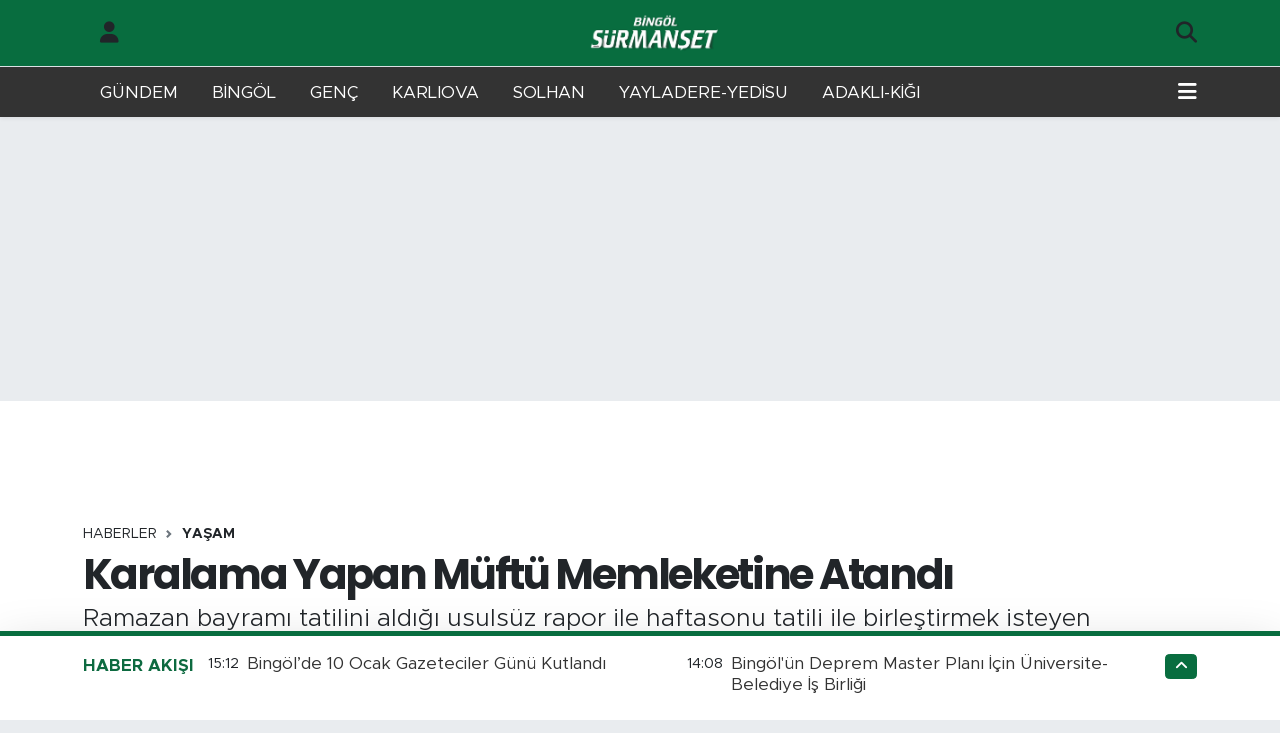

--- FILE ---
content_type: text/html; charset=UTF-8
request_url: https://www.bingolsurmanset.com/karalama-yapan-muftu-diyarbakira-atandi
body_size: 24609
content:
<!DOCTYPE html>
<html lang="tr" data-theme="flow">
<head>
<link rel="dns-prefetch" href="//www.bingolsurmanset.com">
<link rel="dns-prefetch" href="//bingolsurmansetcom.teimg.com">
<link rel="dns-prefetch" href="//static.tebilisim.com">
<link rel="dns-prefetch" href="//mc.yandex.ru">
<link rel="dns-prefetch" href="//www.clarity.ms">
<link rel="dns-prefetch" href="//cdn2.bildirt.com">
<link rel="dns-prefetch" href="//www.googletagmanager.com">
<link rel="dns-prefetch" href="//www.facebook.com">
<link rel="dns-prefetch" href="//www.twitter.com">
<link rel="dns-prefetch" href="//www.instagram.com">
<link rel="dns-prefetch" href="//www.w3.org">
<link rel="dns-prefetch" href="//x.com">
<link rel="dns-prefetch" href="//api.whatsapp.com">
<link rel="dns-prefetch" href="//www.linkedin.com">
<link rel="dns-prefetch" href="//pinterest.com">
<link rel="dns-prefetch" href="//t.me">
<link rel="dns-prefetch" href="//apps.apple.com">
<link rel="dns-prefetch" href="//tebilisim.com">
<link rel="dns-prefetch" href="//facebook.com">
<link rel="dns-prefetch" href="//twitter.com">
<link rel="dns-prefetch" href="//www.google.com">
<link rel="dns-prefetch" href="//cdn.onesignal.com">

    <meta charset="utf-8">
<title>Karalama Yapan Müftü Memleketine Atandı - Bingöl Sürmaşet Gazetesi | Online Bingöl Haberleri | Bingöl Son Haber Ajansı</title>
<meta name="description" content="Ramazan bayramı tatilini aldığı usulsüz rapor ile haftasonu tatili ile birleştirmek isteyen müftünün planı kaymakama takılınca, Müftü Bingöl’e dönerken kaza yapmıştı. Müftü ve ailesi kazadan sonra Kaymakam Kaptanoğlu hakkında karalama propagandası yürütmüştü. O müftü, memleketi Diyarbakır’a atanarak ödüllendirildi!">
<link rel="canonical" href="https://www.bingolsurmanset.com/karalama-yapan-muftu-diyarbakira-atandi">
<meta name="viewport" content="width=device-width,initial-scale=1">
<meta name="X-UA-Compatible" content="IE=edge">
<meta name="robots" content="max-image-preview:large">
<meta name="theme-color" content="#086d3f">
<meta name="title" content="Karalama Yapan Müftü Memleketine Atandı">
<meta name="articleSection" content="news">
<meta name="datePublished" content="2022-07-04T10:44:00+03:00">
<meta name="dateModified" content="2024-11-08T10:15:31+03:00">
<meta name="articleAuthor" content="MD MEDYA GROUP_">
<meta name="author" content="MD MEDYA GROUP_">
<link rel="amphtml" href="https://www.bingolsurmanset.com/karalama-yapan-muftu-diyarbakira-atandi/amp">
<meta property="og:site_name" content="Bingöl Sürmaşet Gazetesi | Online Bingöl Haberleri | Bingöl Son Haber Ajansı">
<meta property="og:title" content="Karalama Yapan Müftü Memleketine Atandı">
<meta property="og:description" content="Ramazan bayramı tatilini aldığı usulsüz rapor ile haftasonu tatili ile birleştirmek isteyen müftünün planı kaymakama takılınca, Müftü Bingöl’e dönerken kaza yapmıştı. Müftü ve ailesi kazadan sonra Kaymakam Kaptanoğlu hakkında karalama propagandası yürütmüştü. O müftü, memleketi Diyarbakır’a atanarak ödüllendirildi!">
<meta property="og:url" content="https://www.bingolsurmanset.com/karalama-yapan-muftu-diyarbakira-atandi">
<meta property="og:image" content="https://bingolsurmansetcom.teimg.com/bingolsurmanset-com/uploads/2022/07/karalama-yapan-muftu-memleketine-atandi.jpg">
<meta property="og:type" content="article">
<meta property="og:article:published_time" content="2022-07-04T10:44:00+03:00">
<meta property="og:article:modified_time" content="2024-11-08T10:15:31+03:00">
<meta name="twitter:card" content="summary_large_image">
<meta name="twitter:site" content="@SurmansetBingol">
<meta name="twitter:title" content="Karalama Yapan Müftü Memleketine Atandı">
<meta name="twitter:description" content="Ramazan bayramı tatilini aldığı usulsüz rapor ile haftasonu tatili ile birleştirmek isteyen müftünün planı kaymakama takılınca, Müftü Bingöl’e dönerken kaza yapmıştı. Müftü ve ailesi kazadan sonra Kaymakam Kaptanoğlu hakkında karalama propagandası yürütmüştü. O müftü, memleketi Diyarbakır’a atanarak ödüllendirildi!">
<meta name="twitter:image" content="https://bingolsurmansetcom.teimg.com/bingolsurmanset-com/uploads/2022/07/karalama-yapan-muftu-memleketine-atandi.jpg">
<meta name="twitter:url" content="https://www.bingolsurmanset.com/karalama-yapan-muftu-diyarbakira-atandi">
<link rel="shortcut icon" type="image/x-icon" href="https://bingolsurmansetcom.teimg.com/bingolsurmanset-com/uploads/2021/12/favoricon.png">
<link rel="manifest" href="https://www.bingolsurmanset.com/manifest.json?v=6.6.4" />
<link rel="preload" href="https://static.tebilisim.com/flow/assets/css/font-awesome/fa-solid-900.woff2" as="font" type="font/woff2" crossorigin />
<link rel="preload" href="https://static.tebilisim.com/flow/assets/css/font-awesome/fa-brands-400.woff2" as="font" type="font/woff2" crossorigin />
<link rel="preload" href="https://static.tebilisim.com/flow/assets/css/weather-icons/font/weathericons-regular-webfont.woff2" as="font" type="font/woff2" crossorigin />
<link rel="preload" href="https://static.tebilisim.com/flow/vendor/te/fonts/metropolis/metropolis-bold.woff2" as="font" type="font/woff2" crossorigin />
<link rel="preload" href="https://static.tebilisim.com/flow/vendor/te/fonts/metropolis/metropolis-light.woff2" as="font" type="font/woff2" crossorigin />
<link rel="preload" href="https://static.tebilisim.com/flow/vendor/te/fonts/metropolis/metropolis-medium.woff2" as="font" type="font/woff2" crossorigin />
<link rel="preload" href="https://static.tebilisim.com/flow/vendor/te/fonts/metropolis/metropolis-regular.woff2" as="font" type="font/woff2" crossorigin />
<link rel="preload" href="https://static.tebilisim.com/flow/vendor/te/fonts/metropolis/metropolis-semibold.woff2" as="font" type="font/woff2" crossorigin />

<link rel="preload"
	href="https://static.tebilisim.com/flow/vendor/te/fonts/poppins/Poppins-400-Latin-Ext.woff2"
	as="font" type="font/woff2" crossorigin />
<link rel="preload"
	href="https://static.tebilisim.com/flow/vendor/te/fonts/poppins/Poppins-400-Latin.woff2"
	as="font" type="font/woff2" crossorigin />
<link rel="preload"
	href="https://static.tebilisim.com/flow/vendor/te/fonts/poppins/Poppins-500-Latin-Ext.woff2"
	as="font" type="font/woff2" crossorigin />
<link rel="preload"
	href="https://static.tebilisim.com/flow/vendor/te/fonts/poppins/Poppins-500-Latin.woff2"
	as="font" type="font/woff2" crossorigin />
<link rel="preload"
	href="https://static.tebilisim.com/flow/vendor/te/fonts/poppins/Poppins-700-Latin-Ext.woff2"
	as="font" type="font/woff2" crossorigin />
<link rel="preload"
	href="https://static.tebilisim.com/flow/vendor/te/fonts/poppins/Poppins-700-Latin.woff2"
	as="font" type="font/woff2" crossorigin />

<link rel="preload" as="style" href="https://static.tebilisim.com/flow/vendor/te/fonts/metropolis.css?v=6.6.4">
<link rel="stylesheet" href="https://static.tebilisim.com/flow/vendor/te/fonts/metropolis.css?v=6.6.4">
<link rel="preload" as="style" href="https://static.tebilisim.com/flow/vendor/te/fonts/poppins.css?v=6.6.4">
<link rel="stylesheet" href="https://static.tebilisim.com/flow/vendor/te/fonts/poppins.css?v=6.6.4">

<style>:root {
        --te-link-color: #333;
        --te-link-hover-color: #000;
        --te-font: "Metropolis";
        --te-secondary-font: "Poppins";
        --te-h1-font-size: 42px;
        --te-color: #086d3f;
        --te-hover-color: #0d6a40;
        --mm-ocd-width: 85%!important; /*  Mobil Menü Genişliği */
        --swiper-theme-color: var(--te-color)!important;
        --header-13-color: #ffc107;
    }</style><link rel="preload" as="style" href="https://static.tebilisim.com/flow/assets/vendor/bootstrap/css/bootstrap.min.css?v=6.6.4">
<link rel="stylesheet" href="https://static.tebilisim.com/flow/assets/vendor/bootstrap/css/bootstrap.min.css?v=6.6.4">
<link rel="preload" as="style" href="https://static.tebilisim.com/flow/assets/css/app6.6.4.min.css">
<link rel="stylesheet" href="https://static.tebilisim.com/flow/assets/css/app6.6.4.min.css">



<script type="application/ld+json">{"@context":"https:\/\/schema.org","@type":"WebSite","url":"https:\/\/www.bingolsurmanset.com","potentialAction":{"@type":"SearchAction","target":"https:\/\/www.bingolsurmanset.com\/arama?q={query}","query-input":"required name=query"}}</script>

<script type="application/ld+json">{"@context":"https:\/\/schema.org","@type":"NewsMediaOrganization","url":"https:\/\/www.bingolsurmanset.com","name":"B\u0130NG\u00d6L S\u00dcRMAN\u015eET","logo":"https:\/\/bingolsurmansetcom.teimg.com\/bingolsurmanset-com\/uploads\/2021\/12\/bingolsurmansetmobillogo-1.webp","sameAs":["https:\/\/www.facebook.com\/bingolsurmansetcom","https:\/\/www.twitter.com\/SurmansetBingol","https:\/\/www.instagram.com\/bingolhaberajansi"]}</script>

<script type="application/ld+json">{"@context":"https:\/\/schema.org","@graph":[{"@type":"SiteNavigationElement","name":"Ana Sayfa","url":"https:\/\/www.bingolsurmanset.com","@id":"https:\/\/www.bingolsurmanset.com"},{"@type":"SiteNavigationElement","name":"SOLHAN HABERLER\u0130","url":"https:\/\/www.bingolsurmanset.com\/solhan-haberleri","@id":"https:\/\/www.bingolsurmanset.com\/solhan-haberleri"},{"@type":"SiteNavigationElement","name":"GEN\u00c7 HABERLER\u0130","url":"https:\/\/www.bingolsurmanset.com\/genc-haberleri","@id":"https:\/\/www.bingolsurmanset.com\/genc-haberleri"},{"@type":"SiteNavigationElement","name":"KARLIOVA HABERLER\u0130","url":"https:\/\/www.bingolsurmanset.com\/karliova-haberleri","@id":"https:\/\/www.bingolsurmanset.com\/karliova-haberleri"},{"@type":"SiteNavigationElement","name":"SPOR","url":"https:\/\/www.bingolsurmanset.com\/spor","@id":"https:\/\/www.bingolsurmanset.com\/spor"},{"@type":"SiteNavigationElement","name":"YA\u015eAM","url":"https:\/\/www.bingolsurmanset.com\/yasam","@id":"https:\/\/www.bingolsurmanset.com\/yasam"},{"@type":"SiteNavigationElement","name":"SA\u011eLIK","url":"https:\/\/www.bingolsurmanset.com\/saglik","@id":"https:\/\/www.bingolsurmanset.com\/saglik"},{"@type":"SiteNavigationElement","name":"S\u0130YASET","url":"https:\/\/www.bingolsurmanset.com\/siyaset","@id":"https:\/\/www.bingolsurmanset.com\/siyaset"},{"@type":"SiteNavigationElement","name":"E\u011e\u0130T\u0130M","url":"https:\/\/www.bingolsurmanset.com\/egitim","@id":"https:\/\/www.bingolsurmanset.com\/egitim"},{"@type":"SiteNavigationElement","name":"G\u00dcNDEM","url":"https:\/\/www.bingolsurmanset.com\/gundem","@id":"https:\/\/www.bingolsurmanset.com\/gundem"},{"@type":"SiteNavigationElement","name":"EKONOM\u0130","url":"https:\/\/www.bingolsurmanset.com\/ekonomi","@id":"https:\/\/www.bingolsurmanset.com\/ekonomi"},{"@type":"SiteNavigationElement","name":"YAYLADERE-YED\u0130SU HABERLER\u0130","url":"https:\/\/www.bingolsurmanset.com\/yayladere-yedisu-haberleri","@id":"https:\/\/www.bingolsurmanset.com\/yayladere-yedisu-haberleri"},{"@type":"SiteNavigationElement","name":"ADAKLI-K\u0130\u011eI HABERLER\u0130","url":"https:\/\/www.bingolsurmanset.com\/adakli-kigi-haberleri","@id":"https:\/\/www.bingolsurmanset.com\/adakli-kigi-haberleri"},{"@type":"SiteNavigationElement","name":"B\u0130NG\u00d6L KAZA HABERLER\u0130","url":"https:\/\/www.bingolsurmanset.com\/bingol-kaza-haberleri","@id":"https:\/\/www.bingolsurmanset.com\/bingol-kaza-haberleri"},{"@type":"SiteNavigationElement","name":"B\u0130NG\u00d6L HAVA DURUMU","url":"https:\/\/www.bingolsurmanset.com\/bingol-hava-durumu","@id":"https:\/\/www.bingolsurmanset.com\/bingol-hava-durumu"},{"@type":"SiteNavigationElement","name":"TAVZ-DER","url":"https:\/\/www.bingolsurmanset.com\/tavz-der","@id":"https:\/\/www.bingolsurmanset.com\/tavz-der"},{"@type":"SiteNavigationElement","name":"B\u0130NG\u00d6L N\u00d6BET\u00c7\u0130 ECZANELER","url":"https:\/\/www.bingolsurmanset.com\/bingol-nobetci-eczaneler","@id":"https:\/\/www.bingolsurmanset.com\/bingol-nobetci-eczaneler"},{"@type":"SiteNavigationElement","name":"B\u0130NG\u00d6L SON DAK\u0130KA HABERLER\u0130","url":"https:\/\/www.bingolsurmanset.com\/bingol-son-dakika-haberleri","@id":"https:\/\/www.bingolsurmanset.com\/bingol-son-dakika-haberleri"},{"@type":"SiteNavigationElement","name":"YEREL SONDAK\u0130KA HABERLER\u0130","url":"https:\/\/www.bingolsurmanset.com\/yerel-son-dakika-haberleri","@id":"https:\/\/www.bingolsurmanset.com\/yerel-son-dakika-haberleri"},{"@type":"SiteNavigationElement","name":"D\u00dcNYA","url":"https:\/\/www.bingolsurmanset.com\/dunya","@id":"https:\/\/www.bingolsurmanset.com\/dunya"},{"@type":"SiteNavigationElement","name":"ASAY\u0130\u015e","url":"https:\/\/www.bingolsurmanset.com\/asayis","@id":"https:\/\/www.bingolsurmanset.com\/asayis"},{"@type":"SiteNavigationElement","name":"BUNLARI B\u0130L\u0130YORMUSUNUZ?","url":"https:\/\/www.bingolsurmanset.com\/bunlari-biliyor-musunuz","@id":"https:\/\/www.bingolsurmanset.com\/bunlari-biliyor-musunuz"},{"@type":"SiteNavigationElement","name":"K\u00dcLT\u00dcR SANAT","url":"https:\/\/www.bingolsurmanset.com\/kultur-sanat","@id":"https:\/\/www.bingolsurmanset.com\/kultur-sanat"},{"@type":"SiteNavigationElement","name":"\u0130\u015eKUR VE PERSONEL ALIMLARI","url":"https:\/\/www.bingolsurmanset.com\/iskur-ve-personel-alimlari","@id":"https:\/\/www.bingolsurmanset.com\/iskur-ve-personel-alimlari"},{"@type":"SiteNavigationElement","name":"POL\u0130T\u0130KA","url":"https:\/\/www.bingolsurmanset.com\/politika","@id":"https:\/\/www.bingolsurmanset.com\/politika"},{"@type":"SiteNavigationElement","name":"B\u0130L\u0130M VE TEKNOLOJ\u0130","url":"https:\/\/www.bingolsurmanset.com\/bilim-ve-teknoloji","@id":"https:\/\/www.bingolsurmanset.com\/bilim-ve-teknoloji"},{"@type":"SiteNavigationElement","name":"MAGAZ\u0130N","url":"https:\/\/www.bingolsurmanset.com\/magazin","@id":"https:\/\/www.bingolsurmanset.com\/magazin"},{"@type":"SiteNavigationElement","name":"\u00c7EVRE","url":"https:\/\/www.bingolsurmanset.com\/cevre","@id":"https:\/\/www.bingolsurmanset.com\/cevre"},{"@type":"SiteNavigationElement","name":"Gizlilik Politikas\u0131","url":"https:\/\/www.bingolsurmanset.com\/gizlilik-politikasi","@id":"https:\/\/www.bingolsurmanset.com\/gizlilik-politikasi"},{"@type":"SiteNavigationElement","name":"\u0130leti\u015fim","url":"https:\/\/www.bingolsurmanset.com\/iletisim","@id":"https:\/\/www.bingolsurmanset.com\/iletisim"},{"@type":"SiteNavigationElement","name":"B\u0130NG\u00d6L SE\u00c7\u0130M","url":"https:\/\/www.bingolsurmanset.com\/bingol-secim","@id":"https:\/\/www.bingolsurmanset.com\/bingol-secim"},{"@type":"SiteNavigationElement","name":"Gizlilik S\u00f6zle\u015fmesi","url":"https:\/\/www.bingolsurmanset.com\/gizlilik-sozlesmesi","@id":"https:\/\/www.bingolsurmanset.com\/gizlilik-sozlesmesi"},{"@type":"SiteNavigationElement","name":"Yazarlar","url":"https:\/\/www.bingolsurmanset.com\/yazarlar","@id":"https:\/\/www.bingolsurmanset.com\/yazarlar"},{"@type":"SiteNavigationElement","name":"Foto Galeri","url":"https:\/\/www.bingolsurmanset.com\/foto-galeri","@id":"https:\/\/www.bingolsurmanset.com\/foto-galeri"},{"@type":"SiteNavigationElement","name":"Video Galeri","url":"https:\/\/www.bingolsurmanset.com\/video","@id":"https:\/\/www.bingolsurmanset.com\/video"},{"@type":"SiteNavigationElement","name":"Biyografiler","url":"https:\/\/www.bingolsurmanset.com\/biyografi","@id":"https:\/\/www.bingolsurmanset.com\/biyografi"},{"@type":"SiteNavigationElement","name":"Vefatlar","url":"https:\/\/www.bingolsurmanset.com\/vefat","@id":"https:\/\/www.bingolsurmanset.com\/vefat"},{"@type":"SiteNavigationElement","name":"R\u00f6portajlar","url":"https:\/\/www.bingolsurmanset.com\/roportaj","@id":"https:\/\/www.bingolsurmanset.com\/roportaj"},{"@type":"SiteNavigationElement","name":"Anketler","url":"https:\/\/www.bingolsurmanset.com\/anketler","@id":"https:\/\/www.bingolsurmanset.com\/anketler"},{"@type":"SiteNavigationElement","name":"Merkez Bug\u00fcn, Yar\u0131n ve 1 Haftal\u0131k Hava Durumu Tahmini","url":"https:\/\/www.bingolsurmanset.com\/merkez-hava-durumu","@id":"https:\/\/www.bingolsurmanset.com\/merkez-hava-durumu"},{"@type":"SiteNavigationElement","name":"Merkez Namaz Vakitleri","url":"https:\/\/www.bingolsurmanset.com\/merkez-namaz-vakitleri","@id":"https:\/\/www.bingolsurmanset.com\/merkez-namaz-vakitleri"},{"@type":"SiteNavigationElement","name":"Puan Durumu ve Fikst\u00fcr","url":"https:\/\/www.bingolsurmanset.com\/futbol\/st-super-lig-puan-durumu-ve-fikstur","@id":"https:\/\/www.bingolsurmanset.com\/futbol\/st-super-lig-puan-durumu-ve-fikstur"}]}</script>

<script type="application/ld+json">{"@context":"https:\/\/schema.org","@type":"BreadcrumbList","itemListElement":[{"@type":"ListItem","position":1,"item":{"@type":"Thing","@id":"https:\/\/www.bingolsurmanset.com","name":"Haberler"}}]}</script>
<script type="application/ld+json">{"@context":"https:\/\/schema.org","@type":"NewsArticle","headline":"Karalama Yapan M\u00fcft\u00fc Memleketine Atand\u0131","articleSection":"YA\u015eAM","dateCreated":"2022-07-04T10:44:00+03:00","datePublished":"2022-07-04T10:44:00+03:00","dateModified":"2024-11-08T10:15:31+03:00","wordCount":273,"genre":"news","mainEntityOfPage":{"@type":"WebPage","@id":"https:\/\/www.bingolsurmanset.com\/karalama-yapan-muftu-diyarbakira-atandi"},"articleBody":"<p><b>NELER OLMU\u015eTU<\/b><\/p>\r\n\r\n<p>M\u00fcft\u00fc Mahsum Hamzao\u011flu, Ramazan bayram\u0131 tatilinden sonra Kaymakam Yusuf Kaptano\u011flu\u2019ndan izin almadan normal iznini haftasonu izni ile birle\u015ftirme karar\u0131 alm\u0131\u015ft\u0131. Bunu resm\u00ee g\u00f6stermek i\u00e7in de hastaneden ald\u0131\u011f\u0131 us\u00fcls\u00fcz raporu gerek\u00e7e g\u00f6stermi\u015fti. Kendisinden izinsiz izinleri birle\u015ftirmeye \u00e7al\u0131\u015fan m\u00fcft\u00fcye, il\u00e7e kaymakam\u0131 taraf\u0131ndan g\u00f6revinin ba\u015f\u0131na d\u00f6nmesi istenmi\u015fti. Diyarbak\u0131r\u2019dan Gen\u00e7\u2019e do\u011fru yola \u00e7\u0131kan m\u00fcft\u00fc, \u00f6zel arac\u0131yla kaza yapt\u0131. Kazay\u0131 hafif s\u0131yr\u0131klarla atlatan m\u00fcft\u00fc ve ailesi kaymakam hakk\u0131nda karalama propagandas\u0131 y\u00fcr\u00fctm\u00fc\u015flerdi.<\/p>\r\n\r\n<p><b>MUAYENE OLMADAN RAPOR ALMI\u015eTI <\/b><\/p>\r\n\r\n<p>Kaymakamdan izin almadan tatil s\u00fcresini uzatan ve kaymakam\u0131n g\u00f6revinin ba\u015f\u0131na d\u00f6nmesi talimat\u0131na uymamak i\u00e7in M\u00fcft\u00fc Hamzao\u011flu\u2019nun muayene olmadan hastaneden rapor ald\u0131\u011f\u0131 iddia edilmi\u015fti. Bunu g\u00f6steren g\u00f6r\u00fcnt\u00fcler ve belgelerin Diyanet \u0130\u015fleri Ba\u015fkanl\u0131\u011f\u0131na g\u00f6nderildi\u011fi \u00f6\u011frenildi.<\/p>\r\n\r\n<p><b>KAYMAKAM \u0130LE 6 AY G\u00d6R\u00dc\u015eMED\u0130M DEM\u0130\u015eT\u0130<\/b><\/p>\r\n\r\n<p>Ya\u015fanan kazadan sonra kaymakam\u0131 karalama kampanyas\u0131 ba\u015flatan m\u00fcft\u00fc ve ailesi, kaymakam ile 6 ay g\u00f6r\u00fc\u015femedi\u011fini iddia etmi\u015fti. Fakat kazadan \u00f6nceki 1 ay i\u00e7inde m\u00fcft\u00fc ve kaymakam\u0131n birlikte kat\u0131ld\u0131\u011f\u0131 program say\u0131s\u0131n\u0131n 10\u2019dan fazla oldu\u011fu ortaya \u00e7\u0131km\u0131\u015ft\u0131.<\/p>\r\n\r\n<p><b>M\u00dcFT\u00dc \u00d6D\u00dcLLEND\u0130R\u0130LD\u0130<\/b><\/p>\r\n\r\n<p>Bir din adam\u0131n\u0131n ad\u0131 us\u00fcls\u00fcz raporla kar\u0131\u015f\u0131yor ve bununla birlikte devletin temsilcisi kaymakama kar\u015f\u0131 karalama kampanyas\u0131 y\u00fcr\u00fct\u00fcyor. B\u00f6yle bir m\u00fcft\u00fcn\u00fcn memleketine atamas\u0131n\u0131n yap\u0131larak \u00f6d\u00fcllendirmesi ak\u0131llarda soru i\u015fareti b\u0131rakt\u0131.<\/p>","description":"Ramazan bayram\u0131 tatilini ald\u0131\u011f\u0131 usuls\u00fcz rapor ile haftasonu tatili ile birle\u015ftirmek isteyen m\u00fcft\u00fcn\u00fcn plan\u0131 kaymakama tak\u0131l\u0131nca, M\u00fcft\u00fc Bing\u00f6l\u2019e d\u00f6nerken kaza yapm\u0131\u015ft\u0131. M\u00fcft\u00fc ve ailesi kazadan sonra Kaymakam Kaptano\u011flu hakk\u0131nda karalama propagandas\u0131 y\u00fcr\u00fctm\u00fc\u015ft\u00fc. O m\u00fcft\u00fc, memleketi Diyarbak\u0131r\u2019a atanarak \u00f6d\u00fcllendirildi!","inLanguage":"tr-TR","keywords":[],"image":{"@type":"ImageObject","url":"https:\/\/bingolsurmansetcom.teimg.com\/crop\/1280x720\/bingolsurmanset-com\/uploads\/2022\/07\/karalama-yapan-muftu-memleketine-atandi.jpg","width":"1280","height":"720","caption":"Karalama Yapan M\u00fcft\u00fc Memleketine Atand\u0131"},"publishingPrinciples":"https:\/\/www.bingolsurmanset.com\/gizlilik-sozlesmesi","isFamilyFriendly":"http:\/\/schema.org\/True","isAccessibleForFree":"http:\/\/schema.org\/True","publisher":{"@type":"Organization","name":"B\u0130NG\u00d6L S\u00dcRMAN\u015eET","image":"https:\/\/bingolsurmansetcom.teimg.com\/bingolsurmanset-com\/uploads\/2021\/12\/bingolsurmansetmobillogo-1.webp","logo":{"@type":"ImageObject","url":"https:\/\/bingolsurmansetcom.teimg.com\/bingolsurmanset-com\/uploads\/2021\/12\/bingolsurmansetmobillogo-1.webp","width":"640","height":"375"}},"author":{"@type":"Person","name":"MD MEDYA GROUP_","honorificPrefix":"","jobTitle":"","url":null}}</script>





<meta name="google-site-verification" content="pF0VWXDwcHZtq_rRrWqSLU9-7Kg4n_4OSxZDEf24Fcw" />
<meta name="yandex-verification" content="72f4e0412d1e5c07" />
<!-- Yandex.Metrika counter -->
<script type="text/javascript" >
   (function(m,e,t,r,i,k,a){m[i]=m[i]||function(){(m[i].a=m[i].a||[]).push(arguments)};
   m[i].l=1*new Date();
   for (var j = 0; j < document.scripts.length; j++) {if (document.scripts[j].src === r) { return; }}
   k=e.createElement(t),a=e.getElementsByTagName(t)[0],k.async=1,k.src=r,a.parentNode.insertBefore(k,a)})
   (window, document, "script", "https://mc.yandex.ru/metrika/tag.js", "ym");

   ym(97559891, "init", {
        clickmap:true,
        trackLinks:true,
        accurateTrackBounce:true
   });
</script>
<noscript><div><img src="https://mc.yandex.ru/watch/97559891" style="position:absolute; left:-9999px;" alt="" /></div></noscript>
<!-- /Yandex.Metrika counter -->

<script type="text/javascript">
    (function(c,l,a,r,i,t,y){
        c[a]=c[a]||function(){(c[a].q=c[a].q||[]).push(arguments)};
        t=l.createElement(r);t.async=1;t.src="https://www.clarity.ms/tag/"+i;
        y=l.getElementsByTagName(r)[0];y.parentNode.insertBefore(t,y);
    })(window, document, "clarity", "script", "o7cahmphzu");
</script>
<link rel="manifest" href="/manifest.json?data=Bildirt">
<script>var uygulamaid="235939-3523-6038-6462-4895-6";</script>
<script src="https://cdn2.bildirt.com/BildirtSDKfiles.js"></script>

<meta name="yandex-verification" content="c30abd354f4fa95c" />



<script async data-cfasync="false"
	src="https://www.googletagmanager.com/gtag/js?id=UA-98133365-1"></script>
<script data-cfasync="false">
	window.dataLayer = window.dataLayer || [];
	  function gtag(){dataLayer.push(arguments);}
	  gtag('js', new Date());
	  gtag('config', 'UA-98133365-1');
</script>




</head>




<body class="d-flex flex-column min-vh-100">

    
    

    <header class="header-6">
    <nav class="top-header navbar navbar-expand-lg bg-white border-bottom">
        <div class="container">
            <div class="navigation-menu d-none d-lg-flex">
                <ul class="nav">
                  <li class="nav-item">
                    <a href="/member/login" class="nav-link"><i class="fa fa-user fa-lg"></i>
                    </a>
                  </li>
                </ul>
            </div>
            <div class="d-lg-none">
                <a href="#menu" title="Ana Menü"><i class="fa fa-bars fa-lg"></i></a>
            </div>
                        <a class="navbar-brand me-0" href="/" title="Bingöl Sürmaşet Gazetesi | Online Bingöl Haberleri | Bingöl Son Haber Ajansı" >
                <img src="https://bingolsurmansetcom.teimg.com/bingolsurmanset-com/uploads/2021/12/bingolsurmansetmobillogo-1.webp" alt="Bingöl Sürmaşet Gazetesi | Online Bingöl Haberleri | Bingöl Son Haber Ajansı" width="134" height="40" class="light-mode img-fluid flow-logo">
<img src="https://bingolsurmansetcom.teimg.com/bingolsurmanset-com/uploads/2021/12/bingolsurmansetmobillogo-1.webp" alt="Bingöl Sürmaşet Gazetesi | Online Bingöl Haberleri | Bingöl Son Haber Ajansı" width="134" height="40" class="dark-mode img-fluid flow-logo d-none">

            </a>
                        <ul class="nav">
                
                <li class="nav-item">
                    <a href="/arama" class="nav-link p-0" title="Ara">
                        <i class="fa fa-search fa-lg"></i>
                    </a>
                </li>
            </ul>
        </div>
    </nav>
    <div class="main-menu navbar navbar-expand-lg d-none d-lg-block shadow-sm bg-te-color py-1">
        <div class="container">
            <ul  class="nav">
        <li class="nav-item   ">
        <a href="/gundem" class="nav-link text-white" target="_self" title="GÜNDEM">GÜNDEM</a>
        
    </li>
        <li class="nav-item   ">
        <a href="/bingol-son-dakika-haberleri" class="nav-link text-white" target="_self" title="BİNGÖL ">BİNGÖL </a>
        
    </li>
        <li class="nav-item   ">
        <a href="https://www.bingolsurmanset.com/genc-haberleri" class="nav-link text-white" target="_self" title="GENÇ">GENÇ</a>
        
    </li>
        <li class="nav-item   ">
        <a href="https://www.bingolsurmanset.com/karliova-haberleri" class="nav-link text-white" target="_self" title="KARLIOVA">KARLIOVA</a>
        
    </li>
        <li class="nav-item   ">
        <a href="/solhan-haberleri" class="nav-link text-white" target="_self" title="SOLHAN ">SOLHAN </a>
        
    </li>
        <li class="nav-item   ">
        <a href="/yayladere-yedisu-haberleri" class="nav-link text-white" target="_self" title="YAYLADERE-YEDİSU">YAYLADERE-YEDİSU</a>
        
    </li>
        <li class="nav-item   ">
        <a href="/adakli-kigi-haberleri" class="nav-link text-white" target="_self" title="ADAKLI-KİĞI ">ADAKLI-KİĞI </a>
        
    </li>
    </ul>

            <ul class="nav">
                
                <li class="nav-item dropdown position-static">
                    <a class="nav-link p-0 text-white" data-bs-toggle="dropdown" href="#" aria-haspopup="true"
                        aria-expanded="false" title="Ana Menü"><i class="fa fa-bars fa-lg"></i></a>
                    <div class="mega-menu dropdown-menu dropdown-menu-end text-capitalize shadow-lg border-0 rounded-0">

    <div class="row g-3 small p-3">

                <div class="col">
            <div class="extra-sections bg-light p-3 border">
                <a href="https://www.bingolsurmanset.com/bingol-nobetci-eczaneler" title="Bingöl Nöbetçi Eczaneler" class="d-block border-bottom pb-2 mb-2" target="_self"><i class="fa-solid fa-capsules me-2"></i>Bingöl Nöbetçi Eczaneler</a>
<a href="https://www.bingolsurmanset.com/bingol-hava-durumu" title="Bingöl Hava Durumu" class="d-block border-bottom pb-2 mb-2" target="_self"><i class="fa-solid fa-cloud-sun me-2"></i>Bingöl Hava Durumu</a>
<a href="https://www.bingolsurmanset.com/bingol-namaz-vakitleri" title="Bingöl Namaz Vakitleri" class="d-block border-bottom pb-2 mb-2" target="_self"><i class="fa-solid fa-mosque me-2"></i>Bingöl Namaz Vakitleri</a>
<a href="https://www.bingolsurmanset.com/bingol-trafik-durumu" title="Bingöl Trafik Yoğunluk Haritası" class="d-block border-bottom pb-2 mb-2" target="_self"><i class="fa-solid fa-car me-2"></i>Bingöl Trafik Yoğunluk Haritası</a>
<a href="https://www.bingolsurmanset.com/futbol/super-lig-puan-durumu-ve-fikstur" title="Süper Lig Puan Durumu ve Fikstür" class="d-block border-bottom pb-2 mb-2" target="_self"><i class="fa-solid fa-chart-bar me-2"></i>Süper Lig Puan Durumu ve Fikstür</a>
<a href="https://www.bingolsurmanset.com/tum-mansetler" title="Tüm Manşetler" class="d-block border-bottom pb-2 mb-2" target="_self"><i class="fa-solid fa-newspaper me-2"></i>Tüm Manşetler</a>
<a href="https://www.bingolsurmanset.com/sondakika-haberleri" title="Son Dakika Haberleri" class="d-block border-bottom pb-2 mb-2" target="_self"><i class="fa-solid fa-bell me-2"></i>Son Dakika Haberleri</a>

            </div>
        </div>
        
        <div class="col">
        <a href="/gundem" class="d-block border-bottom  pb-2 mb-2" target="_self" title="Gündem">Gündem</a>
            <a href="/genc" class="d-block border-bottom  pb-2 mb-2" target="_self" title="Genç">Genç</a>
            <a href="/solhan" class="d-block border-bottom  pb-2 mb-2" target="_self" title="Solhan">Solhan</a>
            <a href="/karliova" class="d-block border-bottom  pb-2 mb-2" target="_self" title="Karlıova">Karlıova</a>
            <a href="/adakli-kigi" class="d-block border-bottom  pb-2 mb-2" target="_self" title="Adaklı-Kiğı">Adaklı-Kiğı</a>
            <a href="/yayladere-yedisu" class="d-block border-bottom  pb-2 mb-2" target="_self" title="Yayladere-Yedisu">Yayladere-Yedisu</a>
            <a href="/siyaset" class="d-block  pb-2 mb-2" target="_self" title="Siyaset">Siyaset</a>
        </div><div class="col">
            <a href="/spor" class="d-block border-bottom  pb-2 mb-2" target="_self" title="Spor">Spor</a>
            <a href="/yasam" class="d-block border-bottom  pb-2 mb-2" target="_self" title="Yaşam">Yaşam</a>
        </div>


    </div>

    <div class="p-3 bg-light">
                <a class="me-3"
            href="https://www.facebook.com/bingolsurmansetcom" target="_blank" rel="nofollow noreferrer noopener"><i class="fab fa-facebook me-2 text-navy"></i> Facebook</a>
                        <a class="me-3"
            href="https://www.twitter.com/SurmansetBingol" target="_blank" rel="nofollow noreferrer noopener"><i class="fab fa-x-twitter "></i> Twitter</a>
                        <a class="me-3"
            href="https://www.instagram.com/bingolhaberajansi" target="_blank" rel="nofollow noreferrer noopener"><i class="fab fa-instagram me-2 text-magenta"></i> Instagram</a>
                                                                    </div>

    <div class="mega-menu-footer p-2 bg-te-color">
        <a class="dropdown-item text-white" href="/kunye" title="Künye"><i class="fa fa-id-card me-2"></i> Künye</a>
        <a class="dropdown-item text-white" href="/iletisim" title="İletişim"><i class="fa fa-envelope me-2"></i> İletişim</a>
        <a class="dropdown-item text-white" href="/rss-baglantilari" title="RSS Bağlantıları"><i class="fa fa-rss me-2"></i> RSS Bağlantıları</a>
        <a class="dropdown-item text-white" href="/member/login" title="Üyelik Girişi"><i class="fa fa-user me-2"></i> Üyelik Girişi</a>
    </div>


</div>

                </li>
            </ul>
        </div>

    </div>
    <ul  class="mobile-categories d-lg-none list-inline bg-white">
        <li class="list-inline-item">
        <a href="/gundem" class="text-dark" target="_self" title="GÜNDEM">
                GÜNDEM
        </a>
    </li>
        <li class="list-inline-item">
        <a href="/bingol-son-dakika-haberleri" class="text-dark" target="_self" title="BİNGÖL ">
                BİNGÖL 
        </a>
    </li>
        <li class="list-inline-item">
        <a href="https://www.bingolsurmanset.com/genc-haberleri" class="text-dark" target="_self" title="GENÇ">
                GENÇ
        </a>
    </li>
        <li class="list-inline-item">
        <a href="https://www.bingolsurmanset.com/karliova-haberleri" class="text-dark" target="_self" title="KARLIOVA">
                KARLIOVA
        </a>
    </li>
        <li class="list-inline-item">
        <a href="/solhan-haberleri" class="text-dark" target="_self" title="SOLHAN ">
                SOLHAN 
        </a>
    </li>
        <li class="list-inline-item">
        <a href="/yayladere-yedisu-haberleri" class="text-dark" target="_self" title="YAYLADERE-YEDİSU">
                YAYLADERE-YEDİSU
        </a>
    </li>
        <li class="list-inline-item">
        <a href="/adakli-kigi-haberleri" class="text-dark" target="_self" title="ADAKLI-KİĞI ">
                ADAKLI-KİĞI 
        </a>
    </li>
    </ul>


</header>







<main class="single overflow-hidden" style="min-height: 300px">

    
    <div class="infinite" data-show-advert="1">

    <div id="ad_150" data-channel="150" data-advert="temedya" data-rotation="120" class="d-none d-sm-flex flex-column align-items-center justify-content-start text-center mx-auto overflow-hidden my-3" data-affix="0" style="width: 970px;height: 250px;" data-width="970" data-height="250"></div>

    <div class="infinite-item d-block" data-id="27352" data-category-id="8" data-reference="TE\Archive\Models\Archive" data-json-url="/service/json/featured-infinite.json">

        

        <div class="post-header pt-3 bg-white">

    <div class="container">

        <div id="ad_131" data-channel="131" data-advert="temedya" data-rotation="120" class="d-none d-sm-flex flex-column align-items-center justify-content-start text-center mx-auto overflow-hidden mb-3" data-affix="0" style="width: 728px;height: 90px;" data-width="728" data-height="90"></div>
        <nav class="meta-category d-flex justify-content-lg-start" style="--bs-breadcrumb-divider: url(&#34;data:image/svg+xml,%3Csvg xmlns='http://www.w3.org/2000/svg' width='8' height='8'%3E%3Cpath d='M2.5 0L1 1.5 3.5 4 1 6.5 2.5 8l4-4-4-4z' fill='%236c757d'/%3E%3C/svg%3E&#34;);" aria-label="breadcrumb">
        <ol class="breadcrumb mb-0">
            <li class="breadcrumb-item"><a href="https://www.bingolsurmanset.com" class="breadcrumb_link" target="_self">Haberler</a></li>
            <li class="breadcrumb-item active fw-bold" aria-current="page"><a href="/yasam" target="_self" class="breadcrumb_link text-dark" title="YAŞAM">YAŞAM</a></li>
        </ol>
</nav>

        <h1 class="h2 fw-bold text-lg-start headline my-2" itemprop="headline">Karalama Yapan Müftü Memleketine Atandı</h1>
        
        <h2 class="lead text-lg-start text-dark my-2 description" itemprop="description">Ramazan bayramı tatilini aldığı usulsüz rapor ile haftasonu tatili ile birleştirmek isteyen müftünün planı kaymakama takılınca, Müftü Bingöl’e dönerken kaza yapmıştı. Müftü ve ailesi kazadan sonra Kaymakam Kaptanoğlu hakkında karalama propagandası yürütmüştü. O müftü, memleketi Diyarbakır’a atanarak ödüllendirildi!</h2>
        
        <div class="news-tags">
    </div>

    </div>

    <div class="bg-light py-1">
        <div class="container d-flex justify-content-between align-items-center">

            <div class="meta-author">
            <a href="/muhabir/7/md-medya-group" class="d-flex" title="MD MEDYA GROUP_" target="_self">
            <img class="me-2 rounded-circle" width="34" height="34" src="[data-uri]"
                loading="lazy" alt="MD MEDYA GROUP_">
            <div class="me-3 flex-column align-items-center justify-content-center">
                <div class="fw-bold text-dark">MD MEDYA GROUP_</div>
                <div class="info text-dark">Editör</div>
            </div>
        </a>
    
    <div class="box">
    <time class="fw-bold">04.07.2022 - 10:44</time>
    <span class="info">Yayınlanma</span>
</div>
<div class="box">
    <time class="fw-bold">08.11.2024 - 10:15</time>
    <span class="info">Güncelleme</span>
</div>

    
    
    

</div>


            <div class="share-area justify-content-end align-items-center d-none d-lg-flex">

    <div class="mobile-share-button-container mb-2 d-block d-md-none">
    <button
        class="btn btn-primary btn-sm rounded-0 shadow-sm w-100"
        onclick="handleMobileShare(event, 'Karalama Yapan Müftü Memleketine Atandı', 'https://www.bingolsurmanset.com/karalama-yapan-muftu-diyarbakira-atandi')"
        title="Paylaş"
    >
        <i class="fas fa-share-alt me-2"></i>Paylaş
    </button>
</div>

<div class="social-buttons-new d-none d-md-flex justify-content-between">
    <a
        href="https://www.facebook.com/sharer/sharer.php?u=https%3A%2F%2Fwww.bingolsurmanset.com%2Fkaralama-yapan-muftu-diyarbakira-atandi"
        onclick="initiateDesktopShare(event, 'facebook')"
        class="btn btn-primary btn-sm rounded-0 shadow-sm me-1"
        title="Facebook'ta Paylaş"
        data-platform="facebook"
        data-share-url="https://www.bingolsurmanset.com/karalama-yapan-muftu-diyarbakira-atandi"
        data-share-title="Karalama Yapan Müftü Memleketine Atandı"
        rel="noreferrer nofollow noopener external"
    >
        <i class="fab fa-facebook-f"></i>
    </a>

    <a
        href="https://x.com/intent/tweet?url=https%3A%2F%2Fwww.bingolsurmanset.com%2Fkaralama-yapan-muftu-diyarbakira-atandi&text=Karalama+Yapan+M%C3%BCft%C3%BC+Memleketine+Atand%C4%B1"
        onclick="initiateDesktopShare(event, 'twitter')"
        class="btn btn-dark btn-sm rounded-0 shadow-sm me-1"
        title="X'de Paylaş"
        data-platform="twitter"
        data-share-url="https://www.bingolsurmanset.com/karalama-yapan-muftu-diyarbakira-atandi"
        data-share-title="Karalama Yapan Müftü Memleketine Atandı"
        rel="noreferrer nofollow noopener external"
    >
        <i class="fab fa-x-twitter text-white"></i>
    </a>

    <a
        href="https://api.whatsapp.com/send?text=Karalama+Yapan+M%C3%BCft%C3%BC+Memleketine+Atand%C4%B1+-+https%3A%2F%2Fwww.bingolsurmanset.com%2Fkaralama-yapan-muftu-diyarbakira-atandi"
        onclick="initiateDesktopShare(event, 'whatsapp')"
        class="btn btn-success btn-sm rounded-0 btn-whatsapp shadow-sm me-1"
        title="Whatsapp'ta Paylaş"
        data-platform="whatsapp"
        data-share-url="https://www.bingolsurmanset.com/karalama-yapan-muftu-diyarbakira-atandi"
        data-share-title="Karalama Yapan Müftü Memleketine Atandı"
        rel="noreferrer nofollow noopener external"
    >
        <i class="fab fa-whatsapp fa-lg"></i>
    </a>

    <div class="dropdown">
        <button class="dropdownButton btn btn-sm rounded-0 btn-warning border-none shadow-sm me-1" type="button" data-bs-toggle="dropdown" name="socialDropdownButton" title="Daha Fazla">
            <i id="icon" class="fa fa-plus"></i>
        </button>

        <ul class="dropdown-menu dropdown-menu-end border-0 rounded-1 shadow">
            <li>
                <a
                    href="https://www.linkedin.com/sharing/share-offsite/?url=https%3A%2F%2Fwww.bingolsurmanset.com%2Fkaralama-yapan-muftu-diyarbakira-atandi"
                    class="dropdown-item"
                    onclick="initiateDesktopShare(event, 'linkedin')"
                    data-platform="linkedin"
                    data-share-url="https://www.bingolsurmanset.com/karalama-yapan-muftu-diyarbakira-atandi"
                    data-share-title="Karalama Yapan Müftü Memleketine Atandı"
                    rel="noreferrer nofollow noopener external"
                    title="Linkedin"
                >
                    <i class="fab fa-linkedin text-primary me-2"></i>Linkedin
                </a>
            </li>
            <li>
                <a
                    href="https://pinterest.com/pin/create/button/?url=https%3A%2F%2Fwww.bingolsurmanset.com%2Fkaralama-yapan-muftu-diyarbakira-atandi&description=Karalama+Yapan+M%C3%BCft%C3%BC+Memleketine+Atand%C4%B1&media="
                    class="dropdown-item"
                    onclick="initiateDesktopShare(event, 'pinterest')"
                    data-platform="pinterest"
                    data-share-url="https://www.bingolsurmanset.com/karalama-yapan-muftu-diyarbakira-atandi"
                    data-share-title="Karalama Yapan Müftü Memleketine Atandı"
                    rel="noreferrer nofollow noopener external"
                    title="Pinterest"
                >
                    <i class="fab fa-pinterest text-danger me-2"></i>Pinterest
                </a>
            </li>
            <li>
                <a
                    href="https://t.me/share/url?url=https%3A%2F%2Fwww.bingolsurmanset.com%2Fkaralama-yapan-muftu-diyarbakira-atandi&text=Karalama+Yapan+M%C3%BCft%C3%BC+Memleketine+Atand%C4%B1"
                    class="dropdown-item"
                    onclick="initiateDesktopShare(event, 'telegram')"
                    data-platform="telegram"
                    data-share-url="https://www.bingolsurmanset.com/karalama-yapan-muftu-diyarbakira-atandi"
                    data-share-title="Karalama Yapan Müftü Memleketine Atandı"
                    rel="noreferrer nofollow noopener external"
                    title="Telegram"
                >
                    <i class="fab fa-telegram-plane text-primary me-2"></i>Telegram
                </a>
            </li>
            <li class="border-0">
                <a class="dropdown-item" href="javascript:void(0)" onclick="printContent(event)" title="Yazdır">
                    <i class="fas fa-print text-dark me-2"></i>
                    Yazdır
                </a>
            </li>
            <li class="border-0">
                <a class="dropdown-item" href="javascript:void(0)" onclick="copyURL(event, 'https://www.bingolsurmanset.com/karalama-yapan-muftu-diyarbakira-atandi')" rel="noreferrer nofollow noopener external" title="Bağlantıyı Kopyala">
                    <i class="fas fa-link text-dark me-2"></i>
                    Kopyala
                </a>
            </li>
        </ul>
    </div>
</div>

<script>
    var shareableModelId = 27352;
    var shareableModelClass = 'TE\\Archive\\Models\\Archive';

    function shareCount(id, model, platform, url) {
        fetch("https://www.bingolsurmanset.com/sharecount", {
            method: 'POST',
            headers: {
                'Content-Type': 'application/json',
                'X-CSRF-TOKEN': document.querySelector('meta[name="csrf-token"]')?.getAttribute('content')
            },
            body: JSON.stringify({ id, model, platform, url })
        }).catch(err => console.error('Share count fetch error:', err));
    }

    function goSharePopup(url, title, width = 600, height = 400) {
        const left = (screen.width - width) / 2;
        const top = (screen.height - height) / 2;
        window.open(
            url,
            title,
            `width=${width},height=${height},left=${left},top=${top},resizable=yes,scrollbars=yes`
        );
    }

    async function handleMobileShare(event, title, url) {
        event.preventDefault();

        if (shareableModelId && shareableModelClass) {
            shareCount(shareableModelId, shareableModelClass, 'native_mobile_share', url);
        }

        const isAndroidWebView = navigator.userAgent.includes('Android') && !navigator.share;

        if (isAndroidWebView) {
            window.location.href = 'androidshare://paylas?title=' + encodeURIComponent(title) + '&url=' + encodeURIComponent(url);
            return;
        }

        if (navigator.share) {
            try {
                await navigator.share({ title: title, url: url });
            } catch (error) {
                if (error.name !== 'AbortError') {
                    console.error('Web Share API failed:', error);
                }
            }
        } else {
            alert("Bu cihaz paylaşımı desteklemiyor.");
        }
    }

    function initiateDesktopShare(event, platformOverride = null) {
        event.preventDefault();
        const anchor = event.currentTarget;
        const platform = platformOverride || anchor.dataset.platform;
        const webShareUrl = anchor.href;
        const contentUrl = anchor.dataset.shareUrl || webShareUrl;

        if (shareableModelId && shareableModelClass && platform) {
            shareCount(shareableModelId, shareableModelClass, platform, contentUrl);
        }

        goSharePopup(webShareUrl, platform ? platform.charAt(0).toUpperCase() + platform.slice(1) : "Share");
    }

    function copyURL(event, urlToCopy) {
        event.preventDefault();
        navigator.clipboard.writeText(urlToCopy).then(() => {
            alert('Bağlantı panoya kopyalandı!');
        }).catch(err => {
            console.error('Could not copy text: ', err);
            try {
                const textArea = document.createElement("textarea");
                textArea.value = urlToCopy;
                textArea.style.position = "fixed";
                document.body.appendChild(textArea);
                textArea.focus();
                textArea.select();
                document.execCommand('copy');
                document.body.removeChild(textArea);
                alert('Bağlantı panoya kopyalandı!');
            } catch (fallbackErr) {
                console.error('Fallback copy failed:', fallbackErr);
            }
        });
    }

    function printContent(event) {
        event.preventDefault();

        const triggerElement = event.currentTarget;
        const contextContainer = triggerElement.closest('.infinite-item') || document;

        const header      = contextContainer.querySelector('.post-header');
        const media       = contextContainer.querySelector('.news-section .col-lg-8 .inner, .news-section .col-lg-8 .ratio, .news-section .col-lg-8 iframe');
        const articleBody = contextContainer.querySelector('.article-text');

        if (!header && !media && !articleBody) {
            window.print();
            return;
        }

        let printHtml = '';
        
        if (header) {
            const titleEl = header.querySelector('h1');
            const descEl  = header.querySelector('.description, h2.lead');

            let cleanHeaderHtml = '<div class="printed-header">';
            if (titleEl) cleanHeaderHtml += titleEl.outerHTML;
            if (descEl)  cleanHeaderHtml += descEl.outerHTML;
            cleanHeaderHtml += '</div>';

            printHtml += cleanHeaderHtml;
        }

        if (media) {
            printHtml += media.outerHTML;
        }

        if (articleBody) {
            const articleClone = articleBody.cloneNode(true);
            articleClone.querySelectorAll('.post-flash').forEach(function (el) {
                el.parentNode.removeChild(el);
            });
            printHtml += articleClone.outerHTML;
        }
        const iframe = document.createElement('iframe');
        iframe.style.position = 'fixed';
        iframe.style.right = '0';
        iframe.style.bottom = '0';
        iframe.style.width = '0';
        iframe.style.height = '0';
        iframe.style.border = '0';
        document.body.appendChild(iframe);

        const frameWindow = iframe.contentWindow || iframe;
        const title = document.title || 'Yazdır';
        const headStyles = Array.from(document.querySelectorAll('link[rel="stylesheet"], style'))
            .map(el => el.outerHTML)
            .join('');

        iframe.onload = function () {
            try {
                frameWindow.focus();
                frameWindow.print();
            } finally {
                setTimeout(function () {
                    document.body.removeChild(iframe);
                }, 1000);
            }
        };

        const doc = frameWindow.document;
        doc.open();
        doc.write(`
            <!doctype html>
            <html lang="tr">
                <head>
<link rel="dns-prefetch" href="//www.bingolsurmanset.com">
<link rel="dns-prefetch" href="//bingolsurmansetcom.teimg.com">
<link rel="dns-prefetch" href="//static.tebilisim.com">
<link rel="dns-prefetch" href="//mc.yandex.ru">
<link rel="dns-prefetch" href="//www.clarity.ms">
<link rel="dns-prefetch" href="//cdn2.bildirt.com">
<link rel="dns-prefetch" href="//www.googletagmanager.com">
<link rel="dns-prefetch" href="//www.facebook.com">
<link rel="dns-prefetch" href="//www.twitter.com">
<link rel="dns-prefetch" href="//www.instagram.com">
<link rel="dns-prefetch" href="//www.w3.org">
<link rel="dns-prefetch" href="//x.com">
<link rel="dns-prefetch" href="//api.whatsapp.com">
<link rel="dns-prefetch" href="//www.linkedin.com">
<link rel="dns-prefetch" href="//pinterest.com">
<link rel="dns-prefetch" href="//t.me">
<link rel="dns-prefetch" href="//apps.apple.com">
<link rel="dns-prefetch" href="//tebilisim.com">
<link rel="dns-prefetch" href="//facebook.com">
<link rel="dns-prefetch" href="//twitter.com">
<link rel="dns-prefetch" href="//www.google.com">
<link rel="dns-prefetch" href="//cdn.onesignal.com">
                    <meta charset="utf-8">
                    <title>${title}</title>
                    ${headStyles}
                    <style>
                        html, body {
                            margin: 0;
                            padding: 0;
                            background: #ffffff;
                        }
                        .printed-article {
                            margin: 0;
                            padding: 20px;
                            box-shadow: none;
                            background: #ffffff;
                        }
                    </style>
                </head>
                <body>
                    <div class="printed-article">
                        ${printHtml}
                    </div>
                </body>
            </html>
        `);
        doc.close();
    }

    var dropdownButton = document.querySelector('.dropdownButton');
    if (dropdownButton) {
        var icon = dropdownButton.querySelector('#icon');
        var parentDropdown = dropdownButton.closest('.dropdown');
        if (parentDropdown && icon) {
            parentDropdown.addEventListener('show.bs.dropdown', function () {
                icon.classList.remove('fa-plus');
                icon.classList.add('fa-minus');
            });
            parentDropdown.addEventListener('hide.bs.dropdown', function () {
                icon.classList.remove('fa-minus');
                icon.classList.add('fa-plus');
            });
        }
    }
</script>

    
        
            <a href="#" title="Metin boyutunu küçült" class="te-textDown btn btn-sm btn-white rounded-0 me-1">A<sup>-</sup></a>
            <a href="#" title="Metin boyutunu büyüt" class="te-textUp btn btn-sm btn-white rounded-0 me-1">A<sup>+</sup></a>

            
        

    
</div>



        </div>


    </div>


</div>




        <div class="container g-0 g-sm-4">

            <div class="news-section overflow-hidden mt-lg-3">
                <div class="row g-3">
                    <div class="col-lg-8">

                        <div class="inner">
    <a href="https://bingolsurmansetcom.teimg.com/crop/1280x720/bingolsurmanset-com/uploads/2022/07/karalama-yapan-muftu-memleketine-atandi.jpg" class="position-relative d-block" data-fancybox>
                        <div class="zoom-in-out m-3">
            <i class="fa fa-expand" style="font-size: 14px"></i>
        </div>
        <img class="img-fluid" src="https://bingolsurmansetcom.teimg.com/crop/1280x720/bingolsurmanset-com/uploads/2022/07/karalama-yapan-muftu-memleketine-atandi.jpg" alt="Karalama Yapan Müftü Memleketine Atandı" width="860" height="504" loading="eager" fetchpriority="high" decoding="async" style="width:100%; aspect-ratio: 860 / 504;" />
            </a>
</div>





                        <div class="d-flex d-lg-none justify-content-between align-items-center p-2">

    <div class="mobile-share-button-container mb-2 d-block d-md-none">
    <button
        class="btn btn-primary btn-sm rounded-0 shadow-sm w-100"
        onclick="handleMobileShare(event, 'Karalama Yapan Müftü Memleketine Atandı', 'https://www.bingolsurmanset.com/karalama-yapan-muftu-diyarbakira-atandi')"
        title="Paylaş"
    >
        <i class="fas fa-share-alt me-2"></i>Paylaş
    </button>
</div>

<div class="social-buttons-new d-none d-md-flex justify-content-between">
    <a
        href="https://www.facebook.com/sharer/sharer.php?u=https%3A%2F%2Fwww.bingolsurmanset.com%2Fkaralama-yapan-muftu-diyarbakira-atandi"
        onclick="initiateDesktopShare(event, 'facebook')"
        class="btn btn-primary btn-sm rounded-0 shadow-sm me-1"
        title="Facebook'ta Paylaş"
        data-platform="facebook"
        data-share-url="https://www.bingolsurmanset.com/karalama-yapan-muftu-diyarbakira-atandi"
        data-share-title="Karalama Yapan Müftü Memleketine Atandı"
        rel="noreferrer nofollow noopener external"
    >
        <i class="fab fa-facebook-f"></i>
    </a>

    <a
        href="https://x.com/intent/tweet?url=https%3A%2F%2Fwww.bingolsurmanset.com%2Fkaralama-yapan-muftu-diyarbakira-atandi&text=Karalama+Yapan+M%C3%BCft%C3%BC+Memleketine+Atand%C4%B1"
        onclick="initiateDesktopShare(event, 'twitter')"
        class="btn btn-dark btn-sm rounded-0 shadow-sm me-1"
        title="X'de Paylaş"
        data-platform="twitter"
        data-share-url="https://www.bingolsurmanset.com/karalama-yapan-muftu-diyarbakira-atandi"
        data-share-title="Karalama Yapan Müftü Memleketine Atandı"
        rel="noreferrer nofollow noopener external"
    >
        <i class="fab fa-x-twitter text-white"></i>
    </a>

    <a
        href="https://api.whatsapp.com/send?text=Karalama+Yapan+M%C3%BCft%C3%BC+Memleketine+Atand%C4%B1+-+https%3A%2F%2Fwww.bingolsurmanset.com%2Fkaralama-yapan-muftu-diyarbakira-atandi"
        onclick="initiateDesktopShare(event, 'whatsapp')"
        class="btn btn-success btn-sm rounded-0 btn-whatsapp shadow-sm me-1"
        title="Whatsapp'ta Paylaş"
        data-platform="whatsapp"
        data-share-url="https://www.bingolsurmanset.com/karalama-yapan-muftu-diyarbakira-atandi"
        data-share-title="Karalama Yapan Müftü Memleketine Atandı"
        rel="noreferrer nofollow noopener external"
    >
        <i class="fab fa-whatsapp fa-lg"></i>
    </a>

    <div class="dropdown">
        <button class="dropdownButton btn btn-sm rounded-0 btn-warning border-none shadow-sm me-1" type="button" data-bs-toggle="dropdown" name="socialDropdownButton" title="Daha Fazla">
            <i id="icon" class="fa fa-plus"></i>
        </button>

        <ul class="dropdown-menu dropdown-menu-end border-0 rounded-1 shadow">
            <li>
                <a
                    href="https://www.linkedin.com/sharing/share-offsite/?url=https%3A%2F%2Fwww.bingolsurmanset.com%2Fkaralama-yapan-muftu-diyarbakira-atandi"
                    class="dropdown-item"
                    onclick="initiateDesktopShare(event, 'linkedin')"
                    data-platform="linkedin"
                    data-share-url="https://www.bingolsurmanset.com/karalama-yapan-muftu-diyarbakira-atandi"
                    data-share-title="Karalama Yapan Müftü Memleketine Atandı"
                    rel="noreferrer nofollow noopener external"
                    title="Linkedin"
                >
                    <i class="fab fa-linkedin text-primary me-2"></i>Linkedin
                </a>
            </li>
            <li>
                <a
                    href="https://pinterest.com/pin/create/button/?url=https%3A%2F%2Fwww.bingolsurmanset.com%2Fkaralama-yapan-muftu-diyarbakira-atandi&description=Karalama+Yapan+M%C3%BCft%C3%BC+Memleketine+Atand%C4%B1&media="
                    class="dropdown-item"
                    onclick="initiateDesktopShare(event, 'pinterest')"
                    data-platform="pinterest"
                    data-share-url="https://www.bingolsurmanset.com/karalama-yapan-muftu-diyarbakira-atandi"
                    data-share-title="Karalama Yapan Müftü Memleketine Atandı"
                    rel="noreferrer nofollow noopener external"
                    title="Pinterest"
                >
                    <i class="fab fa-pinterest text-danger me-2"></i>Pinterest
                </a>
            </li>
            <li>
                <a
                    href="https://t.me/share/url?url=https%3A%2F%2Fwww.bingolsurmanset.com%2Fkaralama-yapan-muftu-diyarbakira-atandi&text=Karalama+Yapan+M%C3%BCft%C3%BC+Memleketine+Atand%C4%B1"
                    class="dropdown-item"
                    onclick="initiateDesktopShare(event, 'telegram')"
                    data-platform="telegram"
                    data-share-url="https://www.bingolsurmanset.com/karalama-yapan-muftu-diyarbakira-atandi"
                    data-share-title="Karalama Yapan Müftü Memleketine Atandı"
                    rel="noreferrer nofollow noopener external"
                    title="Telegram"
                >
                    <i class="fab fa-telegram-plane text-primary me-2"></i>Telegram
                </a>
            </li>
            <li class="border-0">
                <a class="dropdown-item" href="javascript:void(0)" onclick="printContent(event)" title="Yazdır">
                    <i class="fas fa-print text-dark me-2"></i>
                    Yazdır
                </a>
            </li>
            <li class="border-0">
                <a class="dropdown-item" href="javascript:void(0)" onclick="copyURL(event, 'https://www.bingolsurmanset.com/karalama-yapan-muftu-diyarbakira-atandi')" rel="noreferrer nofollow noopener external" title="Bağlantıyı Kopyala">
                    <i class="fas fa-link text-dark me-2"></i>
                    Kopyala
                </a>
            </li>
        </ul>
    </div>
</div>

<script>
    var shareableModelId = 27352;
    var shareableModelClass = 'TE\\Archive\\Models\\Archive';

    function shareCount(id, model, platform, url) {
        fetch("https://www.bingolsurmanset.com/sharecount", {
            method: 'POST',
            headers: {
                'Content-Type': 'application/json',
                'X-CSRF-TOKEN': document.querySelector('meta[name="csrf-token"]')?.getAttribute('content')
            },
            body: JSON.stringify({ id, model, platform, url })
        }).catch(err => console.error('Share count fetch error:', err));
    }

    function goSharePopup(url, title, width = 600, height = 400) {
        const left = (screen.width - width) / 2;
        const top = (screen.height - height) / 2;
        window.open(
            url,
            title,
            `width=${width},height=${height},left=${left},top=${top},resizable=yes,scrollbars=yes`
        );
    }

    async function handleMobileShare(event, title, url) {
        event.preventDefault();

        if (shareableModelId && shareableModelClass) {
            shareCount(shareableModelId, shareableModelClass, 'native_mobile_share', url);
        }

        const isAndroidWebView = navigator.userAgent.includes('Android') && !navigator.share;

        if (isAndroidWebView) {
            window.location.href = 'androidshare://paylas?title=' + encodeURIComponent(title) + '&url=' + encodeURIComponent(url);
            return;
        }

        if (navigator.share) {
            try {
                await navigator.share({ title: title, url: url });
            } catch (error) {
                if (error.name !== 'AbortError') {
                    console.error('Web Share API failed:', error);
                }
            }
        } else {
            alert("Bu cihaz paylaşımı desteklemiyor.");
        }
    }

    function initiateDesktopShare(event, platformOverride = null) {
        event.preventDefault();
        const anchor = event.currentTarget;
        const platform = platformOverride || anchor.dataset.platform;
        const webShareUrl = anchor.href;
        const contentUrl = anchor.dataset.shareUrl || webShareUrl;

        if (shareableModelId && shareableModelClass && platform) {
            shareCount(shareableModelId, shareableModelClass, platform, contentUrl);
        }

        goSharePopup(webShareUrl, platform ? platform.charAt(0).toUpperCase() + platform.slice(1) : "Share");
    }

    function copyURL(event, urlToCopy) {
        event.preventDefault();
        navigator.clipboard.writeText(urlToCopy).then(() => {
            alert('Bağlantı panoya kopyalandı!');
        }).catch(err => {
            console.error('Could not copy text: ', err);
            try {
                const textArea = document.createElement("textarea");
                textArea.value = urlToCopy;
                textArea.style.position = "fixed";
                document.body.appendChild(textArea);
                textArea.focus();
                textArea.select();
                document.execCommand('copy');
                document.body.removeChild(textArea);
                alert('Bağlantı panoya kopyalandı!');
            } catch (fallbackErr) {
                console.error('Fallback copy failed:', fallbackErr);
            }
        });
    }

    function printContent(event) {
        event.preventDefault();

        const triggerElement = event.currentTarget;
        const contextContainer = triggerElement.closest('.infinite-item') || document;

        const header      = contextContainer.querySelector('.post-header');
        const media       = contextContainer.querySelector('.news-section .col-lg-8 .inner, .news-section .col-lg-8 .ratio, .news-section .col-lg-8 iframe');
        const articleBody = contextContainer.querySelector('.article-text');

        if (!header && !media && !articleBody) {
            window.print();
            return;
        }

        let printHtml = '';
        
        if (header) {
            const titleEl = header.querySelector('h1');
            const descEl  = header.querySelector('.description, h2.lead');

            let cleanHeaderHtml = '<div class="printed-header">';
            if (titleEl) cleanHeaderHtml += titleEl.outerHTML;
            if (descEl)  cleanHeaderHtml += descEl.outerHTML;
            cleanHeaderHtml += '</div>';

            printHtml += cleanHeaderHtml;
        }

        if (media) {
            printHtml += media.outerHTML;
        }

        if (articleBody) {
            const articleClone = articleBody.cloneNode(true);
            articleClone.querySelectorAll('.post-flash').forEach(function (el) {
                el.parentNode.removeChild(el);
            });
            printHtml += articleClone.outerHTML;
        }
        const iframe = document.createElement('iframe');
        iframe.style.position = 'fixed';
        iframe.style.right = '0';
        iframe.style.bottom = '0';
        iframe.style.width = '0';
        iframe.style.height = '0';
        iframe.style.border = '0';
        document.body.appendChild(iframe);

        const frameWindow = iframe.contentWindow || iframe;
        const title = document.title || 'Yazdır';
        const headStyles = Array.from(document.querySelectorAll('link[rel="stylesheet"], style'))
            .map(el => el.outerHTML)
            .join('');

        iframe.onload = function () {
            try {
                frameWindow.focus();
                frameWindow.print();
            } finally {
                setTimeout(function () {
                    document.body.removeChild(iframe);
                }, 1000);
            }
        };

        const doc = frameWindow.document;
        doc.open();
        doc.write(`
            <!doctype html>
            <html lang="tr">
                <head>
<link rel="dns-prefetch" href="//www.bingolsurmanset.com">
<link rel="dns-prefetch" href="//bingolsurmansetcom.teimg.com">
<link rel="dns-prefetch" href="//static.tebilisim.com">
<link rel="dns-prefetch" href="//mc.yandex.ru">
<link rel="dns-prefetch" href="//www.clarity.ms">
<link rel="dns-prefetch" href="//cdn2.bildirt.com">
<link rel="dns-prefetch" href="//www.googletagmanager.com">
<link rel="dns-prefetch" href="//www.facebook.com">
<link rel="dns-prefetch" href="//www.twitter.com">
<link rel="dns-prefetch" href="//www.instagram.com">
<link rel="dns-prefetch" href="//www.w3.org">
<link rel="dns-prefetch" href="//x.com">
<link rel="dns-prefetch" href="//api.whatsapp.com">
<link rel="dns-prefetch" href="//www.linkedin.com">
<link rel="dns-prefetch" href="//pinterest.com">
<link rel="dns-prefetch" href="//t.me">
<link rel="dns-prefetch" href="//apps.apple.com">
<link rel="dns-prefetch" href="//tebilisim.com">
<link rel="dns-prefetch" href="//facebook.com">
<link rel="dns-prefetch" href="//twitter.com">
<link rel="dns-prefetch" href="//www.google.com">
<link rel="dns-prefetch" href="//cdn.onesignal.com">
                    <meta charset="utf-8">
                    <title>${title}</title>
                    ${headStyles}
                    <style>
                        html, body {
                            margin: 0;
                            padding: 0;
                            background: #ffffff;
                        }
                        .printed-article {
                            margin: 0;
                            padding: 20px;
                            box-shadow: none;
                            background: #ffffff;
                        }
                    </style>
                </head>
                <body>
                    <div class="printed-article">
                        ${printHtml}
                    </div>
                </body>
            </html>
        `);
        doc.close();
    }

    var dropdownButton = document.querySelector('.dropdownButton');
    if (dropdownButton) {
        var icon = dropdownButton.querySelector('#icon');
        var parentDropdown = dropdownButton.closest('.dropdown');
        if (parentDropdown && icon) {
            parentDropdown.addEventListener('show.bs.dropdown', function () {
                icon.classList.remove('fa-plus');
                icon.classList.add('fa-minus');
            });
            parentDropdown.addEventListener('hide.bs.dropdown', function () {
                icon.classList.remove('fa-minus');
                icon.classList.add('fa-plus');
            });
        }
    }
</script>

    
        
        <div class="google-news share-are text-end">

            <a href="#" title="Metin boyutunu küçült" class="te-textDown btn btn-sm btn-white rounded-0 me-1">A<sup>-</sup></a>
            <a href="#" title="Metin boyutunu büyüt" class="te-textUp btn btn-sm btn-white rounded-0 me-1">A<sup>+</sup></a>

            
        </div>
        

    
</div>


                        <div class="card border-0 rounded-0 mb-3">
                            <div class="article-text container-padding" data-text-id="27352" property="articleBody">
                                <div id="ad_128" data-channel="128" data-advert="temedya" data-rotation="120" class="d-none d-sm-flex flex-column align-items-center justify-content-start text-center mx-auto overflow-hidden mb-3" data-affix="1" style="width: 728px;height: 90px;" data-width="728" data-height="90"></div>
                                <p><b>NELER OLMUŞTU</b></p>

<p>Müftü Mahsum Hamzaoğlu, Ramazan bayramı tatilinden sonra Kaymakam Yusuf Kaptanoğlu’ndan izin almadan normal iznini haftasonu izni ile birleştirme kararı almıştı. Bunu resmî göstermek için de hastaneden aldığı usülsüz raporu gerekçe göstermişti. Kendisinden izinsiz izinleri birleştirmeye çalışan müftüye, ilçe kaymakamı tarafından görevinin başına dönmesi istenmişti. Diyarbakır’dan Genç’e doğru yola çıkan müftü, özel aracıyla kaza yaptı. Kazayı hafif sıyrıklarla atlatan müftü ve ailesi kaymakam hakkında karalama propagandası yürütmüşlerdi.</p>

<p><b>MUAYENE OLMADAN RAPOR ALMIŞTI </b></p>

<p>Kaymakamdan izin almadan tatil süresini uzatan ve kaymakamın görevinin başına dönmesi talimatına uymamak için Müftü Hamzaoğlu’nun muayene olmadan hastaneden rapor aldığı iddia edilmişti. Bunu gösteren görüntüler ve belgelerin Diyanet İşleri Başkanlığına gönderildiği öğrenildi.</p>

<p><b>KAYMAKAM İLE 6 AY GÖRÜŞMEDİM DEMİŞTİ</b></p>

<p>Yaşanan kazadan sonra kaymakamı karalama kampanyası başlatan müftü ve ailesi, kaymakam ile 6 ay görüşemediğini iddia etmişti. Fakat kazadan önceki 1 ay içinde müftü ve kaymakamın birlikte katıldığı program sayısının 10’dan fazla olduğu ortaya çıkmıştı.</p>

<p><b>MÜFTÜ ÖDÜLLENDİRİLDİ</b></p>

<p>Bir din adamının adı usülsüz raporla karışıyor ve bununla birlikte devletin temsilcisi kaymakama karşı karalama kampanyası yürütüyor. Böyle bir müftünün memleketine atamasının yapılarak ödüllendirmesi akıllarda soru işareti bıraktı.</p><div class="article-source py-3 small ">
                </div>

                                                                <div id="ad_138" data-channel="138" data-advert="temedya" data-rotation="120" class="d-none d-sm-flex flex-column align-items-center justify-content-start text-center mx-auto overflow-hidden my-3" data-affix="0" style="width: 728px;height: 90px;" data-width="728" data-height="90"></div><div id="ad_138_mobile" data-channel="138" data-advert="temedya" data-rotation="120" class="d-flex d-sm-none flex-column align-items-center justify-content-start text-center mx-auto overflow-hidden my-3" data-affix="0" style="width: 300px;height: 50px;" data-width="300" data-height="50"></div>
                            </div>
                        </div>

                        <div class="editors-choice my-3">
        <div class="row g-2">
                            <div class="col-12">
                    <a class="d-block bg-te-color p-1" href="/beklenen-haber-geldi-okullar-yarin-da-tatil" title="Beklenen Haber Geldi: Okullar Yarın da Tatil" target="_self">
                        <div class="row g-1 align-items-center">
                            <div class="col-5 col-sm-3">
                                <img src="https://bingolsurmansetcom.teimg.com/crop/250x150/bingolsurmanset-com/uploads/2026/01/tatilll.jpg" loading="lazy" width="860" height="504"
                                    alt="Beklenen Haber Geldi: Okullar Yarın da Tatil" class="img-fluid">
                            </div>
                            <div class="col-7 col-sm-9">
                                <div class="post-flash-heading p-2 text-white">
                                    <span class="mini-title d-none d-md-inline">Editörün Seçtiği</span>
                                    <div class="h4 title-3-line mb-0 fw-bold lh-sm">
                                        Beklenen Haber Geldi: Okullar Yarın da Tatil
                                    </div>
                                </div>
                            </div>
                        </div>
                    </a>
                </div>
                            <div class="col-12">
                    <a class="d-block bg-te-color p-1" href="/bingolde-bir-ilceden-tatil-haberi-geldi" title="Bingöl&#039;de Bir İlçeden Tatil Haberi Geldi" target="_self">
                        <div class="row g-1 align-items-center">
                            <div class="col-5 col-sm-3">
                                <img src="https://bingolsurmansetcom.teimg.com/crop/250x150/bingolsurmanset-com/uploads/2026/01/tatill.jpg" loading="lazy" width="860" height="504"
                                    alt="Bingöl&#039;de Bir İlçeden Tatil Haberi Geldi" class="img-fluid">
                            </div>
                            <div class="col-7 col-sm-9">
                                <div class="post-flash-heading p-2 text-white">
                                    <span class="mini-title d-none d-md-inline">Editörün Seçtiği</span>
                                    <div class="h4 title-3-line mb-0 fw-bold lh-sm">
                                        Bingöl&#039;de Bir İlçeden Tatil Haberi Geldi
                                    </div>
                                </div>
                            </div>
                        </div>
                    </a>
                </div>
                            <div class="col-12">
                    <a class="d-block bg-te-color p-1" href="/bingol-universitesinde-tarim-ogretiminin-180-yili-kutlandi" title="Bingöl Üniversitesi&#039;nde Tarım Öğretiminin 180. Yılı Kutlandı" target="_self">
                        <div class="row g-1 align-items-center">
                            <div class="col-5 col-sm-3">
                                <img src="https://bingolsurmansetcom.teimg.com/crop/250x150/bingolsurmanset-com/uploads/2026/01/tarim-ogretiminin-180-yili-kutlandi.jpg" loading="lazy" width="860" height="504"
                                    alt="Bingöl Üniversitesi&#039;nde Tarım Öğretiminin 180. Yılı Kutlandı" class="img-fluid">
                            </div>
                            <div class="col-7 col-sm-9">
                                <div class="post-flash-heading p-2 text-white">
                                    <span class="mini-title d-none d-md-inline">Editörün Seçtiği</span>
                                    <div class="h4 title-3-line mb-0 fw-bold lh-sm">
                                        Bingöl Üniversitesi&#039;nde Tarım Öğretiminin 180. Yılı Kutlandı
                                    </div>
                                </div>
                            </div>
                        </div>
                    </a>
                </div>
                    </div>
    </div>





                        <div class="author-box my-3 p-3 bg-white">
        <div class="d-flex">
            <div class="flex-shrink-0">
                <a href="/muhabir/7/md-medya-group" title="MD MEDYA GROUP_">
                    <img class="img-fluid rounded-circle" width="96" height="96"
                        src="[data-uri]" loading="lazy"
                        alt="MD MEDYA GROUP_">
                </a>
            </div>
            <div class="flex-grow-1 align-self-center ms-3">
                <div class="text-dark small text-uppercase">Editör Hakkında</div>
                <div class="h4"><a href="/muhabir/7/md-medya-group" title="MD MEDYA GROUP_">MD MEDYA GROUP_</a></div>
                <div class="text-secondary small show-all-text mb-2"></div>

                <div class="social-buttons d-flex justify-content-start">
                                            <a href="/cdn-cgi/l/email-protection#81e3e8efe6eeedf2f4f3ece0eff2e4f5c1e6ece0e8edafe2eeec" class="btn btn-outline-dark btn-sm me-1 rounded-1" title="E-Mail" target="_blank"><i class="fa fa-envelope"></i></a>
                                                                                                                                        </div>

            </div>
        </div>
    </div>





                        <div class="related-news my-3 bg-white p-3">
    <div class="section-title d-flex mb-3 align-items-center">
        <div class="h2 lead flex-shrink-1 text-te-color m-0 text-nowrap fw-bold">Bunlar da ilginizi çekebilir</div>
        <div class="flex-grow-1 title-line ms-3"></div>
    </div>
    <div class="row g-3">
                <div class="col-6 col-lg-4">
            <a href="/hali-saha-macinda-kalbine-yenik-dustu" title="Halı Saha Maçında Kalbine Yenik Düştü" target="_self">
                <img class="img-fluid" src="https://bingolsurmansetcom.teimg.com/crop/250x150/bingolsurmanset-com/uploads/2023/12/hali-saha-macinda-kalbine-yenik-dustu-1.jpg" width="860" height="504" alt="Halı Saha Maçında Kalbine Yenik Düştü"></a>
                <h3 class="h5 mt-1">
                    <a href="/hali-saha-macinda-kalbine-yenik-dustu" title="Halı Saha Maçında Kalbine Yenik Düştü" target="_self">Halı Saha Maçında Kalbine Yenik Düştü</a>
                </h3>
            </a>
        </div>
                <div class="col-6 col-lg-4">
            <a href="/bingolde-3-metrelik-cukura-dusen-kopegi-itfaiye-kurtardi" title="Bingöl’de 3 Metrelik Çukura Düşen Köpeği İtfaiye Kurtardı" target="_self">
                <img class="img-fluid" src="https://bingolsurmansetcom.teimg.com/crop/250x150/bingolsurmanset-com/uploads/2023/12/bingolde-3-metrelik-cukura-dusen-kopegi-itfaiye-kurtardi-1.jpg" width="860" height="504" alt="Bingöl’de 3 Metrelik Çukura Düşen Köpeği İtfaiye Kurtardı"></a>
                <h3 class="h5 mt-1">
                    <a href="/bingolde-3-metrelik-cukura-dusen-kopegi-itfaiye-kurtardi" title="Bingöl’de 3 Metrelik Çukura Düşen Köpeği İtfaiye Kurtardı" target="_self">Bingöl’de 3 Metrelik Çukura Düşen Köpeği İtfaiye Kurtardı</a>
                </h3>
            </a>
        </div>
                <div class="col-6 col-lg-4">
            <a href="/kar-ustunde-yiyecek-arayan-tilki-dron-ile-goruntulendi" title="Kar Üstünde Yiyecek Arayan Tilki, Dron İle Görüntülendi" target="_self">
                <img class="img-fluid" src="https://bingolsurmansetcom.teimg.com/crop/250x150/bingolsurmanset-com/uploads/2023/12/kar-ustunde-yiyecek-arayan-tilki-dron-ile-goruntulendi.jpg" width="860" height="504" alt="Kar Üstünde Yiyecek Arayan Tilki, Dron İle Görüntülendi"></a>
                <h3 class="h5 mt-1">
                    <a href="/kar-ustunde-yiyecek-arayan-tilki-dron-ile-goruntulendi" title="Kar Üstünde Yiyecek Arayan Tilki, Dron İle Görüntülendi" target="_self">Kar Üstünde Yiyecek Arayan Tilki, Dron İle Görüntülendi</a>
                </h3>
            </a>
        </div>
                <div class="col-6 col-lg-4">
            <a href="/bingolde-33-bin-konutun-deprem-sigortasi-bulunuyor" title="Bingöl’de 33 Bin Konutun Deprem Sigortası Bulunuyor" target="_self">
                <img class="img-fluid" src="https://bingolsurmansetcom.teimg.com/crop/250x150/bingolsurmanset-com/uploads/2023/12/bingolde-33-bin-konutun-deprem-sigortasi-bulunuyor.jpg" width="860" height="504" alt="Bingöl’de 33 Bin Konutun Deprem Sigortası Bulunuyor"></a>
                <h3 class="h5 mt-1">
                    <a href="/bingolde-33-bin-konutun-deprem-sigortasi-bulunuyor" title="Bingöl’de 33 Bin Konutun Deprem Sigortası Bulunuyor" target="_self">Bingöl’de 33 Bin Konutun Deprem Sigortası Bulunuyor</a>
                </h3>
            </a>
        </div>
                <div class="col-6 col-lg-4">
            <a href="/bingoldeki-heylanlilar-sorunlarimiz-dile-getirildi-cozum-bekliyoruz" title="Bingöl&#039;deki Heylanlılar: Sorunlarımız Dile Getirildi, Çözüm Bekliyoruz" target="_self">
                <img class="img-fluid" src="https://bingolsurmansetcom.teimg.com/crop/250x150/bingolsurmanset-com/uploads/2023/12/bingoldeki-heylanlilar-sorunlarimiz-dile-getirildi-cozum-bekliyoruz.jpg" width="860" height="504" alt="Bingöl&#039;deki Heylanlılar: Sorunlarımız Dile Getirildi, Çözüm Bekliyoruz"></a>
                <h3 class="h5 mt-1">
                    <a href="/bingoldeki-heylanlilar-sorunlarimiz-dile-getirildi-cozum-bekliyoruz" title="Bingöl&#039;deki Heylanlılar: Sorunlarımız Dile Getirildi, Çözüm Bekliyoruz" target="_self">Bingöl&#039;deki Heylanlılar: Sorunlarımız Dile Getirildi, Çözüm Bekliyoruz</a>
                </h3>
            </a>
        </div>
                <div class="col-6 col-lg-4">
            <a href="/yuklu-miktarda-doviz-ve-altin-calan-supheli-tutuklandi" title="Yüklü Miktarda Döviz ve Altın Çalan Şüpheli Tutuklandı" target="_self">
                <img class="img-fluid" src="https://bingolsurmansetcom.teimg.com/crop/250x150/bingolsurmanset-com/uploads/2023/12/yuklu-miktarda-doviz-ve-altin-calan-supheli-tutuklandi.jpg" width="860" height="504" alt="Yüklü Miktarda Döviz ve Altın Çalan Şüpheli Tutuklandı"></a>
                <h3 class="h5 mt-1">
                    <a href="/yuklu-miktarda-doviz-ve-altin-calan-supheli-tutuklandi" title="Yüklü Miktarda Döviz ve Altın Çalan Şüpheli Tutuklandı" target="_self">Yüklü Miktarda Döviz ve Altın Çalan Şüpheli Tutuklandı</a>
                </h3>
            </a>
        </div>
            </div>
</div>


                        

                                                    <div id="comments" class="bg-white mb-3 p-3">

    
    <div>
        <div class="section-title d-flex mb-3 align-items-center">
            <div class="h2 lead flex-shrink-1 text-te-color m-0 text-nowrap fw-bold">Yorumlar </div>
            <div class="flex-grow-1 title-line ms-3"></div>
        </div>


        <form method="POST" action="https://www.bingolsurmanset.com/comments/add" accept-charset="UTF-8" id="form_27352"><input name="_token" type="hidden" value="b26zT6TC6GSTrJDNSV6f231ln3K1nZdtf7yKdk0X">
        <div id="nova_honeypot_bEHD31pvafag3z8N_wrap" style="display: none" aria-hidden="true">
        <input id="nova_honeypot_bEHD31pvafag3z8N"
               name="nova_honeypot_bEHD31pvafag3z8N"
               type="text"
               value=""
                              autocomplete="nope"
               tabindex="-1">
        <input name="valid_from"
               type="text"
               value="[base64]"
                              autocomplete="off"
               tabindex="-1">
    </div>
        <input name="reference_id" type="hidden" value="27352">
        <input name="reference_type" type="hidden" value="TE\Archive\Models\Archive">
        <input name="parent_id" type="hidden" value="0">


        <div class="form-row">
            <div class="form-group mb-3">
                <textarea class="form-control" rows="3" placeholder="Yorumlarınızı ve düşüncelerinizi bizimle paylaşın" required name="body" cols="50"></textarea>
            </div>
            <div class="form-group mb-3">
                <input class="form-control" placeholder="Adınız soyadınız" required name="name" type="text">
            </div>


            
            <div class="form-group mb-3">
                <button type="submit" class="btn btn-te-color add-comment" data-id="27352" data-reference="TE\Archive\Models\Archive">
                    <span class="spinner-border spinner-border-sm d-none"></span>
                    Gönder
                </button>
            </div>


        </div>

        
        </form>

        <div id="comment-area" class="comment_read_27352" data-post-id="27352" data-model="TE\Archive\Models\Archive" data-action="/comments/list" ></div>

        
    </div>
</div>

                        

                    </div>

                    <div class="col-lg-4">
                        <!-- SECONDARY SIDEBAR -->
                        <!-- TREND HABERLER -->
<section class="trend-news mb-3" data-widget-unique-key="trend_haberler_33432">
    <div class="row g-2">
                <div class="col">
            <div class="position-relative d-flex bg-white align-items-center p-2 h-100" style="border-bottom: solid 4px #f00f0f;">
                <div class="fw-bold pt-1 secondary-font" style="font-size: 100px;line-height:.85;color: #f00f0f;">1</div>
                <div>
                    <a href="/bingol-son-dakika-haberleri" title="BİNGÖL SON DAKİKA HABERLERİ" class="ms-2 fw-bold text-uppercase"
                        style="font-size: 12px; color:#f00f0f;">
                        BİNGÖL SON DAKİKA HABERLERİ
                    </a>
                    <a href="/bingolde-toki-hak-sahipleri-kurayla-belirlendi" title="Bingöl&#039;de TOKİ Hak Sahipleri Kurayla Belirlendi" class="ms-2 title-3-line lh-sm">
                        Bingöl&#039;de TOKİ Hak Sahipleri Kurayla Belirlendi
                    </a>
                </div>
            </div>
        </div>
                <div class="col">
            <div class="position-relative d-flex bg-white align-items-center p-2 h-100" style="border-bottom: solid 4px #333;">
                <div class="fw-bold pt-1 secondary-font" style="font-size: 100px;line-height:.85;color: #333;">2</div>
                <div>
                    <a href="/gundem" title="GÜNDEM" class="ms-2 fw-bold text-uppercase"
                        style="font-size: 12px; color:#333;">
                        GÜNDEM
                    </a>
                    <a href="/bingol-gazeteciler-cemiyeti-baskanindan-10-ocak-mesaji" title="Bingöl Gazeteciler Cemiyeti Başkanı&#039;ndan 10 Ocak Mesajı" class="ms-2 title-3-line lh-sm">
                        Bingöl Gazeteciler Cemiyeti Başkanı&#039;ndan 10 Ocak Mesajı
                    </a>
                </div>
            </div>
        </div>
                <div class="col">
            <div class="position-relative d-flex bg-white align-items-center p-2 h-100" style="border-bottom: solid 4px #f00f0f;">
                <div class="fw-bold pt-1 secondary-font" style="font-size: 100px;line-height:.85;color: #f00f0f;">3</div>
                <div>
                    <a href="/bingol-son-dakika-haberleri" title="BİNGÖL SON DAKİKA HABERLERİ" class="ms-2 fw-bold text-uppercase"
                        style="font-size: 12px; color:#f00f0f;">
                        BİNGÖL SON DAKİKA HABERLERİ
                    </a>
                    <a href="/bingolde-yarin-okullar-tatil-olacak-mi" title="Bingöl&#039;de Yarın Okullar Tatil Olacak mı?" class="ms-2 title-3-line lh-sm">
                        Bingöl&#039;de Yarın Okullar Tatil Olacak mı?
                    </a>
                </div>
            </div>
        </div>
                <div class="col">
            <div class="position-relative d-flex bg-white align-items-center p-2 h-100" style="border-bottom: solid 4px #f00f0f;">
                <div class="fw-bold pt-1 secondary-font" style="font-size: 100px;line-height:.85;color: #f00f0f;">4</div>
                <div>
                    <a href="/bingol-son-dakika-haberleri" title="BİNGÖL SON DAKİKA HABERLERİ" class="ms-2 fw-bold text-uppercase"
                        style="font-size: 12px; color:#f00f0f;">
                        BİNGÖL SON DAKİKA HABERLERİ
                    </a>
                    <a href="/bingolde-toki-heyecani-kura-yeri-ve-saati-belli-oldu" title="Bingöl’de TOKİ Heyecanı, Kura Yeri ve Saati Belli Oldu" class="ms-2 title-3-line lh-sm">
                        Bingöl’de TOKİ Heyecanı, Kura Yeri ve Saati Belli Oldu
                    </a>
                </div>
            </div>
        </div>
            </div>
</section>

<!-- NAMAZ VAKİTLERİ -->
<aside class="prayer-times mb-3 p-3 position-relative" data-widget="prayer-times" data-widget-unique-key="namaz_vakitleri_33436">
    <div class="prayer-bg position-absolute">
        <img src="https://www.bingolsurmanset.com/themes/flow/assets/img/prayer-bg.png" loading="lazy" class="img-fluid" width="156" height="82" alt="Namaz Vakitleri">
    </div>
    <div class="d-flex justify-content-between">
        <div class="praying mb-2">
            <div class="custom-selectbox praying border border-white py-1 px-2" onclick="toggleDropdown(this)" style="">
    <div class="d-flex justify-content-between align-items-center text-white">
        <span style="">Bingöl</span>
        <i class="fas fa-chevron-down" style="font-size: 14px"></i>
    </div>
    <ul class="bg-white text-dark overflow-widget" style="min-height: 100px; max-height: 300px">
                        <li>
            <a href="https://www.bingolsurmanset.com/adana-namaz-vakitleri" title="Adana Namaz Vakitleri" class="text-dark">
                Adana
            </a>
        </li>
                        <li>
            <a href="https://www.bingolsurmanset.com/adiyaman-namaz-vakitleri" title="Adıyaman Namaz Vakitleri" class="text-dark">
                Adıyaman
            </a>
        </li>
                        <li>
            <a href="https://www.bingolsurmanset.com/afyonkarahisar-namaz-vakitleri" title="Afyonkarahisar Namaz Vakitleri" class="text-dark">
                Afyonkarahisar
            </a>
        </li>
                        <li>
            <a href="https://www.bingolsurmanset.com/agri-namaz-vakitleri" title="Ağrı Namaz Vakitleri" class="text-dark">
                Ağrı
            </a>
        </li>
                        <li>
            <a href="https://www.bingolsurmanset.com/aksaray-namaz-vakitleri" title="Aksaray Namaz Vakitleri" class="text-dark">
                Aksaray
            </a>
        </li>
                        <li>
            <a href="https://www.bingolsurmanset.com/amasya-namaz-vakitleri" title="Amasya Namaz Vakitleri" class="text-dark">
                Amasya
            </a>
        </li>
                        <li>
            <a href="https://www.bingolsurmanset.com/ankara-namaz-vakitleri" title="Ankara Namaz Vakitleri" class="text-dark">
                Ankara
            </a>
        </li>
                        <li>
            <a href="https://www.bingolsurmanset.com/antalya-namaz-vakitleri" title="Antalya Namaz Vakitleri" class="text-dark">
                Antalya
            </a>
        </li>
                        <li>
            <a href="https://www.bingolsurmanset.com/ardahan-namaz-vakitleri" title="Ardahan Namaz Vakitleri" class="text-dark">
                Ardahan
            </a>
        </li>
                        <li>
            <a href="https://www.bingolsurmanset.com/artvin-namaz-vakitleri" title="Artvin Namaz Vakitleri" class="text-dark">
                Artvin
            </a>
        </li>
                        <li>
            <a href="https://www.bingolsurmanset.com/aydin-namaz-vakitleri" title="Aydın Namaz Vakitleri" class="text-dark">
                Aydın
            </a>
        </li>
                        <li>
            <a href="https://www.bingolsurmanset.com/balikesir-namaz-vakitleri" title="Balıkesir Namaz Vakitleri" class="text-dark">
                Balıkesir
            </a>
        </li>
                        <li>
            <a href="https://www.bingolsurmanset.com/bartin-namaz-vakitleri" title="Bartın Namaz Vakitleri" class="text-dark">
                Bartın
            </a>
        </li>
                        <li>
            <a href="https://www.bingolsurmanset.com/batman-namaz-vakitleri" title="Batman Namaz Vakitleri" class="text-dark">
                Batman
            </a>
        </li>
                        <li>
            <a href="https://www.bingolsurmanset.com/bayburt-namaz-vakitleri" title="Bayburt Namaz Vakitleri" class="text-dark">
                Bayburt
            </a>
        </li>
                        <li>
            <a href="https://www.bingolsurmanset.com/bilecik-namaz-vakitleri" title="Bilecik Namaz Vakitleri" class="text-dark">
                Bilecik
            </a>
        </li>
                        <li>
            <a href="https://www.bingolsurmanset.com/bingol-namaz-vakitleri" title="Bingöl Namaz Vakitleri" class="text-dark">
                Bingöl
            </a>
        </li>
                        <li>
            <a href="https://www.bingolsurmanset.com/bitlis-namaz-vakitleri" title="Bitlis Namaz Vakitleri" class="text-dark">
                Bitlis
            </a>
        </li>
                        <li>
            <a href="https://www.bingolsurmanset.com/bolu-namaz-vakitleri" title="Bolu Namaz Vakitleri" class="text-dark">
                Bolu
            </a>
        </li>
                        <li>
            <a href="https://www.bingolsurmanset.com/burdur-namaz-vakitleri" title="Burdur Namaz Vakitleri" class="text-dark">
                Burdur
            </a>
        </li>
                        <li>
            <a href="https://www.bingolsurmanset.com/bursa-namaz-vakitleri" title="Bursa Namaz Vakitleri" class="text-dark">
                Bursa
            </a>
        </li>
                        <li>
            <a href="https://www.bingolsurmanset.com/canakkale-namaz-vakitleri" title="Çanakkale Namaz Vakitleri" class="text-dark">
                Çanakkale
            </a>
        </li>
                        <li>
            <a href="https://www.bingolsurmanset.com/cankiri-namaz-vakitleri" title="Çankırı Namaz Vakitleri" class="text-dark">
                Çankırı
            </a>
        </li>
                        <li>
            <a href="https://www.bingolsurmanset.com/corum-namaz-vakitleri" title="Çorum Namaz Vakitleri" class="text-dark">
                Çorum
            </a>
        </li>
                        <li>
            <a href="https://www.bingolsurmanset.com/denizli-namaz-vakitleri" title="Denizli Namaz Vakitleri" class="text-dark">
                Denizli
            </a>
        </li>
                        <li>
            <a href="https://www.bingolsurmanset.com/diyarbakir-namaz-vakitleri" title="Diyarbakır Namaz Vakitleri" class="text-dark">
                Diyarbakır
            </a>
        </li>
                        <li>
            <a href="https://www.bingolsurmanset.com/duzce-namaz-vakitleri" title="Düzce Namaz Vakitleri" class="text-dark">
                Düzce
            </a>
        </li>
                        <li>
            <a href="https://www.bingolsurmanset.com/edirne-namaz-vakitleri" title="Edirne Namaz Vakitleri" class="text-dark">
                Edirne
            </a>
        </li>
                        <li>
            <a href="https://www.bingolsurmanset.com/elazig-namaz-vakitleri" title="Elazığ Namaz Vakitleri" class="text-dark">
                Elazığ
            </a>
        </li>
                        <li>
            <a href="https://www.bingolsurmanset.com/erzincan-namaz-vakitleri" title="Erzincan Namaz Vakitleri" class="text-dark">
                Erzincan
            </a>
        </li>
                        <li>
            <a href="https://www.bingolsurmanset.com/erzurum-namaz-vakitleri" title="Erzurum Namaz Vakitleri" class="text-dark">
                Erzurum
            </a>
        </li>
                        <li>
            <a href="https://www.bingolsurmanset.com/eskisehir-namaz-vakitleri" title="Eskişehir Namaz Vakitleri" class="text-dark">
                Eskişehir
            </a>
        </li>
                        <li>
            <a href="https://www.bingolsurmanset.com/gaziantep-namaz-vakitleri" title="Gaziantep Namaz Vakitleri" class="text-dark">
                Gaziantep
            </a>
        </li>
                        <li>
            <a href="https://www.bingolsurmanset.com/giresun-namaz-vakitleri" title="Giresun Namaz Vakitleri" class="text-dark">
                Giresun
            </a>
        </li>
                        <li>
            <a href="https://www.bingolsurmanset.com/gumushane-namaz-vakitleri" title="Gümüşhane Namaz Vakitleri" class="text-dark">
                Gümüşhane
            </a>
        </li>
                        <li>
            <a href="https://www.bingolsurmanset.com/hakkari-namaz-vakitleri" title="Hakkâri Namaz Vakitleri" class="text-dark">
                Hakkâri
            </a>
        </li>
                        <li>
            <a href="https://www.bingolsurmanset.com/hatay-namaz-vakitleri" title="Hatay Namaz Vakitleri" class="text-dark">
                Hatay
            </a>
        </li>
                        <li>
            <a href="https://www.bingolsurmanset.com/igdir-namaz-vakitleri" title="Iğdır Namaz Vakitleri" class="text-dark">
                Iğdır
            </a>
        </li>
                        <li>
            <a href="https://www.bingolsurmanset.com/isparta-namaz-vakitleri" title="Isparta Namaz Vakitleri" class="text-dark">
                Isparta
            </a>
        </li>
                        <li>
            <a href="https://www.bingolsurmanset.com/istanbul-namaz-vakitleri" title="İstanbul Namaz Vakitleri" class="text-dark">
                İstanbul
            </a>
        </li>
                        <li>
            <a href="https://www.bingolsurmanset.com/izmir-namaz-vakitleri" title="İzmir Namaz Vakitleri" class="text-dark">
                İzmir
            </a>
        </li>
                        <li>
            <a href="https://www.bingolsurmanset.com/kahramanmaras-namaz-vakitleri" title="Kahramanmaraş Namaz Vakitleri" class="text-dark">
                Kahramanmaraş
            </a>
        </li>
                        <li>
            <a href="https://www.bingolsurmanset.com/karabuk-namaz-vakitleri" title="Karabük Namaz Vakitleri" class="text-dark">
                Karabük
            </a>
        </li>
                        <li>
            <a href="https://www.bingolsurmanset.com/karaman-namaz-vakitleri" title="Karaman Namaz Vakitleri" class="text-dark">
                Karaman
            </a>
        </li>
                        <li>
            <a href="https://www.bingolsurmanset.com/kars-namaz-vakitleri" title="Kars Namaz Vakitleri" class="text-dark">
                Kars
            </a>
        </li>
                        <li>
            <a href="https://www.bingolsurmanset.com/kastamonu-namaz-vakitleri" title="Kastamonu Namaz Vakitleri" class="text-dark">
                Kastamonu
            </a>
        </li>
                        <li>
            <a href="https://www.bingolsurmanset.com/kayseri-namaz-vakitleri" title="Kayseri Namaz Vakitleri" class="text-dark">
                Kayseri
            </a>
        </li>
                        <li>
            <a href="https://www.bingolsurmanset.com/kilis-namaz-vakitleri" title="Kilis Namaz Vakitleri" class="text-dark">
                Kilis
            </a>
        </li>
                        <li>
            <a href="https://www.bingolsurmanset.com/kirikkale-namaz-vakitleri" title="Kırıkkale Namaz Vakitleri" class="text-dark">
                Kırıkkale
            </a>
        </li>
                        <li>
            <a href="https://www.bingolsurmanset.com/kirklareli-namaz-vakitleri" title="Kırklareli Namaz Vakitleri" class="text-dark">
                Kırklareli
            </a>
        </li>
                        <li>
            <a href="https://www.bingolsurmanset.com/kirsehir-namaz-vakitleri" title="Kırşehir Namaz Vakitleri" class="text-dark">
                Kırşehir
            </a>
        </li>
                        <li>
            <a href="https://www.bingolsurmanset.com/kocaeli-namaz-vakitleri" title="Kocaeli Namaz Vakitleri" class="text-dark">
                Kocaeli
            </a>
        </li>
                        <li>
            <a href="https://www.bingolsurmanset.com/konya-namaz-vakitleri" title="Konya Namaz Vakitleri" class="text-dark">
                Konya
            </a>
        </li>
                        <li>
            <a href="https://www.bingolsurmanset.com/kutahya-namaz-vakitleri" title="Kütahya Namaz Vakitleri" class="text-dark">
                Kütahya
            </a>
        </li>
                        <li>
            <a href="https://www.bingolsurmanset.com/malatya-namaz-vakitleri" title="Malatya Namaz Vakitleri" class="text-dark">
                Malatya
            </a>
        </li>
                        <li>
            <a href="https://www.bingolsurmanset.com/manisa-namaz-vakitleri" title="Manisa Namaz Vakitleri" class="text-dark">
                Manisa
            </a>
        </li>
                        <li>
            <a href="https://www.bingolsurmanset.com/mardin-namaz-vakitleri" title="Mardin Namaz Vakitleri" class="text-dark">
                Mardin
            </a>
        </li>
                        <li>
            <a href="https://www.bingolsurmanset.com/mersin-namaz-vakitleri" title="Mersin Namaz Vakitleri" class="text-dark">
                Mersin
            </a>
        </li>
                        <li>
            <a href="https://www.bingolsurmanset.com/mugla-namaz-vakitleri" title="Muğla Namaz Vakitleri" class="text-dark">
                Muğla
            </a>
        </li>
                        <li>
            <a href="https://www.bingolsurmanset.com/mus-namaz-vakitleri" title="Muş Namaz Vakitleri" class="text-dark">
                Muş
            </a>
        </li>
                        <li>
            <a href="https://www.bingolsurmanset.com/nevsehir-namaz-vakitleri" title="Nevşehir Namaz Vakitleri" class="text-dark">
                Nevşehir
            </a>
        </li>
                        <li>
            <a href="https://www.bingolsurmanset.com/nigde-namaz-vakitleri" title="Niğde Namaz Vakitleri" class="text-dark">
                Niğde
            </a>
        </li>
                        <li>
            <a href="https://www.bingolsurmanset.com/ordu-namaz-vakitleri" title="Ordu Namaz Vakitleri" class="text-dark">
                Ordu
            </a>
        </li>
                        <li>
            <a href="https://www.bingolsurmanset.com/osmaniye-namaz-vakitleri" title="Osmaniye Namaz Vakitleri" class="text-dark">
                Osmaniye
            </a>
        </li>
                        <li>
            <a href="https://www.bingolsurmanset.com/rize-namaz-vakitleri" title="Rize Namaz Vakitleri" class="text-dark">
                Rize
            </a>
        </li>
                        <li>
            <a href="https://www.bingolsurmanset.com/sakarya-namaz-vakitleri" title="Sakarya Namaz Vakitleri" class="text-dark">
                Sakarya
            </a>
        </li>
                        <li>
            <a href="https://www.bingolsurmanset.com/samsun-namaz-vakitleri" title="Samsun Namaz Vakitleri" class="text-dark">
                Samsun
            </a>
        </li>
                        <li>
            <a href="https://www.bingolsurmanset.com/sanliurfa-namaz-vakitleri" title="Şanlıurfa Namaz Vakitleri" class="text-dark">
                Şanlıurfa
            </a>
        </li>
                        <li>
            <a href="https://www.bingolsurmanset.com/siirt-namaz-vakitleri" title="Siirt Namaz Vakitleri" class="text-dark">
                Siirt
            </a>
        </li>
                        <li>
            <a href="https://www.bingolsurmanset.com/sinop-namaz-vakitleri" title="Sinop Namaz Vakitleri" class="text-dark">
                Sinop
            </a>
        </li>
                        <li>
            <a href="https://www.bingolsurmanset.com/sivas-namaz-vakitleri" title="Sivas Namaz Vakitleri" class="text-dark">
                Sivas
            </a>
        </li>
                        <li>
            <a href="https://www.bingolsurmanset.com/sirnak-namaz-vakitleri" title="Şırnak Namaz Vakitleri" class="text-dark">
                Şırnak
            </a>
        </li>
                        <li>
            <a href="https://www.bingolsurmanset.com/tekirdag-namaz-vakitleri" title="Tekirdağ Namaz Vakitleri" class="text-dark">
                Tekirdağ
            </a>
        </li>
                        <li>
            <a href="https://www.bingolsurmanset.com/tokat-namaz-vakitleri" title="Tokat Namaz Vakitleri" class="text-dark">
                Tokat
            </a>
        </li>
                        <li>
            <a href="https://www.bingolsurmanset.com/trabzon-namaz-vakitleri" title="Trabzon Namaz Vakitleri" class="text-dark">
                Trabzon
            </a>
        </li>
                        <li>
            <a href="https://www.bingolsurmanset.com/tunceli-namaz-vakitleri" title="Tunceli Namaz Vakitleri" class="text-dark">
                Tunceli
            </a>
        </li>
                        <li>
            <a href="https://www.bingolsurmanset.com/usak-namaz-vakitleri" title="Uşak Namaz Vakitleri" class="text-dark">
                Uşak
            </a>
        </li>
                        <li>
            <a href="https://www.bingolsurmanset.com/van-namaz-vakitleri" title="Van Namaz Vakitleri" class="text-dark">
                Van
            </a>
        </li>
                        <li>
            <a href="https://www.bingolsurmanset.com/yalova-namaz-vakitleri" title="Yalova Namaz Vakitleri" class="text-dark">
                Yalova
            </a>
        </li>
                        <li>
            <a href="https://www.bingolsurmanset.com/yozgat-namaz-vakitleri" title="Yozgat Namaz Vakitleri" class="text-dark">
                Yozgat
            </a>
        </li>
                        <li>
            <a href="https://www.bingolsurmanset.com/zonguldak-namaz-vakitleri" title="Zonguldak Namaz Vakitleri" class="text-dark">
                Zonguldak
            </a>
        </li>
            </ul>
</div>

        </div>
        <a href="https://www.bingolsurmanset.com/bingol-bingol-namaz-vakitleri" class="text-white" title="Bingöl Namaz Vakitleri"><i class="fa fa-ellipsis-h fa lg"></i></a>
    </div>

    <div class="remaining-time text-white mb-3">
        İmsak vaktine kalan süre<br>
        <span class="text-white fw-bold lead remaining">07:13:47</span>
    </div>
    <div class="tbody">
        <div class="time-box d-flex justify-content-between px-3 py-2 mb-2 tr ">
            <div>İmsak</div>
            <div class="time fajr">06:02</div>
            <div class="icon"><i class="fa fa-history "></i></div>
        </div>
        <div class="time-box d-flex justify-content-between px-3 py-2 mb-2 tr ">
            <div>Güneş</div>
            <div class="time sun">07:29</div>
            <div class="icon"><i class="fa fa-history "></i></div>
        </div>
        <div class="time-box d-flex justify-content-between px-3 py-2 mb-2 tr ">
            <div>Öğle</div>
            <div class="time dhuhr">12:31</div>
            <div class="icon"><i class="fa fa-history "></i></div>
        </div>
        <div class="time-box d-flex justify-content-between px-3 py-2 mb-2 tr ">
            <div>İkindi</div>
            <div class="time asr">15:02</div>
            <div class="icon"><i class="fa fa-history "></i></div>
        </div>
        <div class="time-box d-flex justify-content-between px-3 py-2 mb-2 tr ">
            <div>Akşam</div>
            <div class="time maghrib">17:23</div>
            <div class="icon"><i class="fa fa-history "></i></div>
        </div>
        <div class="time-box d-flex justify-content-between px-3 py-2 tr active">
            <div>Yatsı</div>
            <div class="time isha">18:45 </div>
            <div class="icon"><i class="fa  fa-check-circle "></i></div>



        </div>
    </div>
</aside>


<script data-cfasync="false" src="/cdn-cgi/scripts/5c5dd728/cloudflare-static/email-decode.min.js"></script><script>
    document.addEventListener("DOMContentLoaded", function () {
        // HTML içinde süreyi al
        let remainingElement = document.querySelector(".remaining");
        let timeParts = remainingElement.textContent.trim().split(":"); // Süreyi parçala

        // Saat, dakika ve saniye olarak ayır
        let hours = timeParts.length === 3 ? parseInt(timeParts[0], 10) : 0;
        let minutes = parseInt(timeParts.length === 3 ? timeParts[1] : timeParts[0], 10);
        let seconds = parseInt(timeParts.length === 3 ? timeParts[2] : timeParts[1], 10);

        function updateCountdown() {
            if (seconds > 0) {
                seconds--;
            } else {
                if (minutes > 0) {
                    minutes--;
                    seconds = 59;
                } else if (hours > 0) {
                    hours--;
                    minutes = 59;
                    seconds = 59;
                } else {
                    // Süre bittiğinde işlemi durdur
                    clearInterval(countdownInterval);
                    remainingElement.textContent = "00:00";
                    return;
                }
            }

            // Yeni süreyi güncelle (00:00:00 formatında)
            if (hours > 0) {
                remainingElement.textContent = `${String(hours).padStart(2, "0")}:${String(minutes).padStart(2, "0")}:${String(seconds).padStart(2, "0")}`;
            } else {
                remainingElement.textContent = `${String(minutes).padStart(2, "0")}:${String(seconds).padStart(2, "0")}`;
            }
        }

        // Her saniyede bir güncelle
        let countdownInterval = setInterval(updateCountdown, 1000);
    });
</script>

                    </div>

                </div>
            </div>
        </div>

                    <a href="" class="d-none pagination__next"></a>
            </div>



</div>


</main>


<footer class="mt-auto">

                    <footer class="mt-auto">
    <div class="footer-4 bg-gradient-te text-light mt-3 small">
        <div class="container">
            <div class="row g-3">
                <div class="col-lg-4">
                    <div class="logo-area text-center text-lg-start my-3">
                        <a href="/" title="Bingöl Sürmaşet Gazetesi | Online Bingöl Haberleri | Bingöl Son Haber Ajansı" class="d-block mb-3">
                            <img src="https://bingolsurmansetcom.teimg.com/bingolsurmanset-com/uploads/2021/12/bingolsurmansetmobillogo-1.webp" alt="Bingöl Sürmaşet Gazetesi | Online Bingöl Haberleri | Bingöl Son Haber Ajansı" width="138" height="40" class="light-mode img-fluid flow-logo">
<img src="https://bingolsurmansetcom.teimg.com/bingolsurmanset-com/uploads/2021/12/bingolsurmansetmobillogo-1.webp" alt="Bingöl Sürmaşet Gazetesi | Online Bingöl Haberleri | Bingöl Son Haber Ajansı" width="134" height="40" class="dark-mode img-fluid flow-logo d-none">

                        </a>
                        <p class="text-white">&quot;Sitemizde yer alan haberler, bingolsurmanset.com haber sitesine aittir ve izinsiz kullanılması yasaktır.&quot;</p>
                    </div>
                </div>
                <div class="col-lg-4">
                    <div class="firm-infos my-3 text-center text-lg-start">
                                                <div class="te-address mb-3">
                            <i class="fa fa-map me-2 text-warning"></i>
                            <span class="text-white">Merkez: YenişehirMah. Evliya Çelebi Sokak Bozgan Apt. No: 7 Merkez Bingöl
Şube: Kanireş Mah. Pape Cad. No: 3/C - Karlıova Bingöl</span>
                        </div>
                                                                        <div class="te-phone mb-3">
                            <i class="fa fa-phone me-2 text-warning"></i>
                            <a href="tel:05432134367" class="text-white">05432134367</a>
                        </div>
                                                                        <div class="te-email">
                            <i class="fa fa-envelope me-2 text-warning"></i>
                            <a href="/cdn-cgi/l/email-protection#b4d6dddad3dbd8c7c1c6d9d5dac7d1c0f4dcdbc0d9d5ddd89ad7dbd9" class="text-white"><span class="__cf_email__" data-cfemail="690b00070e06051a1c1b0408071a0c1d2901061d04080005470a0604">[email&#160;protected]</span></a>
                        </div>
                                            </div>
                </div>
                <div class="col-lg-4 align-self-center text-center">
                    <div class="social-buttons my-3">

                        <a class="btn-outline-light text-center px-0 btn rounded-circle " rel="nofollow"
    href="https://www.facebook.com/bingolsurmansetcom" target="_blank" title="Facebook">
    <i class="fab fa-facebook-f"></i>
</a>
<a class="btn-outline-light text-center px-0 btn rounded-circle" rel="nofollow" href="https://www.twitter.com/SurmansetBingol" target="_blank" title="X">
    <i class="fab fa-x-twitter"></i>
</a>
<a class="btn-outline-light text-center px-0 btn rounded-circle" rel="nofollow"
    href="https://www.instagram.com/bingolhaberajansi" target="_blank" title="Instagram">
    <i class="fab fa-instagram"></i>
</a>


                        <a class="btn btn-outline-light px-0" rel="nofollow" href="/rss" target="_blank" title="RSS"> <i class="fa fa-rss"></i></a>

                    </div>
                    <div class="mobile-apps d-flex g-1 my-3 justify-content-center">
                        <a class="px-1" href="https://apps.apple.com/us/app/bing%C3%B6l-s%C3%BCrman%C5%9Fet/id1384207959" rel="nofollow" title="appstore" target="_blank">
            <img src="https://www.bingolsurmanset.com/themes/flow/assets/img/appstore.svg" alt="appstore" loading="lazy" width="168" height="50" class="img-fluid rounded mb-2 mb-md-0">
        </a>
        
            
                    </div>
                </div>
            </div>
                        <div class="footer-extra-links my-3 p-3 bg-transparent-50">
                <nav class="row g-3">
                    <div class="col-6 col-lg-3"><a href="https://www.bingolsurmanset.com/bingol-nobetci-eczaneler" title="Bingöl Nöbetçi Eczaneler" class="text-white d-block" target="_self"><i class="fa-solid fa-capsules me-2 text-warning"></i>Bingöl Nöbetçi Eczaneler</a></div>
<div class="col-6 col-lg-3"><a href="https://www.bingolsurmanset.com/bingol-hava-durumu" title="Bingöl Hava Durumu" class="text-white d-block" target="_self"><i class="fa-solid fa-cloud-sun me-2 text-warning"></i>Bingöl Hava Durumu</a></div>
<div class="col-6 col-lg-3"><a href="https://www.bingolsurmanset.com/bingol-namaz-vakitleri" title="Bingöl Namaz Vakitleri" class="text-white d-block" target="_self"><i class="fa-solid fa-mosque me-2 text-warning"></i>Bingöl Namaz Vakitleri</a></div>
<div class="col-6 col-lg-3"><a href="https://www.bingolsurmanset.com/bingol-trafik-durumu" title="Bingöl Trafik Yoğunluk Haritası" class="text-white d-block" target="_self"><i class="fa-solid fa-car me-2 text-warning"></i>Bingöl Trafik Yoğunluk Haritası</a></div>
<div class="col-6 col-lg-3"><a href="https://www.bingolsurmanset.com/futbol/super-lig-puan-durumu-ve-fikstur" title="Süper Lig Puan Durumu ve Fikstür" class="text-white d-block" target="_self"><i class="fa-solid fa-chart-bar me-2 text-warning"></i>Süper Lig Puan Durumu ve Fikstür</a></div>
<div class="col-6 col-lg-3"><a href="https://www.bingolsurmanset.com/tum-mansetler" title="Tüm Manşetler" class="text-white d-block" target="_self"><i class="fa-solid fa-newspaper me-2 text-warning"></i>Tüm Manşetler</a></div>
<div class="col-6 col-lg-3"><a href="https://www.bingolsurmanset.com/sondakika-haberleri" title="Son Dakika Haberleri" class="text-white d-block" target="_self"><i class="fa-solid fa-bell me-2 text-warning"></i>Son Dakika Haberleri</a></div>
<div class="col-6 col-lg-3"><a href="https://www.bingolsurmanset.com/arsiv" title="Haber Arşivi" class="text-white d-block" target="_self"><i class="fa-solid fa-folder-open me-2 text-warning"></i>Haber Arşivi</a></div>

                </nav>
            </div>
                    </div>
    </div>

</footer>

<div class="copyright py-3 bg-gradient-te">
    <div class="container">
        <div class="row small align-items-center">
            <div class="col-lg-8">
                
            </div>
            <div class="col-lg-4">
                <div class="text-white-50 text-center text-lg-end">
                    Haber Yazılımı: <a href="https://tebilisim.com/haber-yazilimi" target="_blank" class="text-white" title="haber yazılımı, haber sistemi, haber scripti">TE Bilişim</a>
                </div>
            </div>
        </div>
    </div>
</div>

        
    </footer>

    <a href="#" class="go-top mini-title">
        <i class="fa fa-long-arrow-up" aria-hidden="true"></i>
        <div class="text-uppercase">Üst</div>
    </a>

    <style>
        .go-top {
            position: fixed;
            background: var(--te-color);
            right: 1%;
            bottom: -100px;
            color: #fff;
            width: 40px;
            text-align: center;
            margin-left: -20px;
            padding-top: 10px;
            padding-bottom: 15px;
            border-radius: 100px;
            z-index: 50;
            opacity: 0;
            transition: .3s ease all;
        }

        /* Görünür hali */
        .go-top.show {
            opacity: 1;
            bottom: 10%;
        }
    </style>

    <script data-cfasync="false" src="/cdn-cgi/scripts/5c5dd728/cloudflare-static/email-decode.min.js"></script><script>
        // Scroll'a göre göster/gizle
    window.addEventListener('scroll', function () {
    const button = document.querySelector('.go-top');
    if (window.scrollY > window.innerHeight) {
        button.classList.add('show');
    } else {
        button.classList.remove('show');
    }
    });

    // Tıklanınca yukarı kaydır
    document.querySelector('.go-top').addEventListener('click', function (e) {
    e.preventDefault();
    window.scrollTo({ top: 0, behavior: 'smooth' });
    });
    </script>

    <nav id="mobile-menu" class="fw-bold">
    <ul>
        <li class="mobile-extra py-3 text-center border-bottom d-flex justify-content-evenly">
            <a href="https://facebook.com/bingolsurmansetcom" class="p-1 btn btn-outline-navy text-navy" target="_blank" title="facebook" rel="nofollow noreferrer noopener"><i class="fab fa-facebook-f"></i></a>            <a href="https://twitter.com/SurmansetBingol" class="p-1 btn btn-outline-dark text-dark" target="_blank" title="twitter" rel="nofollow noreferrer noopener"><i class="fab fa-x-twitter"></i></a>            <a href="https://www.instagram.com/bingolhaberajansi" class="p-1 btn btn-outline-purple text-purple" target="_blank" title="instagram" rel="nofollow noreferrer noopener"><i class="fab fa-instagram"></i></a>                                                                                </li>

        <li class="Selected"><a href="/" title="Ana Sayfa"><i class="fa fa-home me-2 text-te-color"></i>Ana Sayfa</a>
        </li>
        <li><span><i class="fa fa-folder me-2 text-te-color"></i>Kategoriler</span>
            <ul >
        <li>
        <a href="/gundem" target="_self" title="Gündem" class="">
            <i class="fa fa-angle-right me-2 text-te-color"></i>
            Gündem
        </a>
        
    </li>
        <li>
        <a href="/genc" target="_self" title="Genç" class="">
            <i class="fa fa-angle-right me-2 text-te-color"></i>
            Genç
        </a>
        
    </li>
        <li>
        <a href="/solhan" target="_self" title="Solhan" class="">
            <i class="fa fa-angle-right me-2 text-te-color"></i>
            Solhan
        </a>
        
    </li>
        <li>
        <a href="/karliova" target="_self" title="Karlıova" class="">
            <i class="fa fa-angle-right me-2 text-te-color"></i>
            Karlıova
        </a>
        
    </li>
        <li>
        <a href="/adakli-kigi" target="_self" title="Adaklı-Kiğı" class="">
            <i class="fa fa-angle-right me-2 text-te-color"></i>
            Adaklı-Kiğı
        </a>
        
    </li>
        <li>
        <a href="/yayladere-yedisu" target="_self" title="Yayladere-Yedisu" class="">
            <i class="fa fa-angle-right me-2 text-te-color"></i>
            Yayladere-Yedisu
        </a>
        
    </li>
        <li>
        <a href="/siyaset" target="_self" title="Siyaset" class="">
            <i class="fa fa-angle-right me-2 text-te-color"></i>
            Siyaset
        </a>
        
    </li>
        <li>
        <a href="/spor" target="_self" title="Spor" class="">
            <i class="fa fa-angle-right me-2 text-te-color"></i>
            Spor
        </a>
        
    </li>
        <li>
        <a href="/yasam" target="_self" title="Yaşam" class="">
            <i class="fa fa-angle-right me-2 text-te-color"></i>
            Yaşam
        </a>
        
    </li>
        <li>
        <a href="/saglik" target="_self" title="Sağlık" class="">
            <i class="fa fa-angle-right me-2 text-te-color"></i>
            Sağlık
        </a>
        
    </li>
        <li>
        <a href="/egitim" target="_self" title="Eğitim" class="">
            <i class="fa fa-angle-right me-2 text-te-color"></i>
            Eğitim
        </a>
        
    </li>
        <li>
        <a href="/ekonomi" target="_self" title="Ekonomi" class="">
            <i class="fa fa-angle-right me-2 text-te-color"></i>
            Ekonomi
        </a>
        
    </li>
        <li>
        <a href="/hava-durumu" target="_self" title="Hava Durumu" class="">
            <i class="fa fa-angle-right me-2 text-te-color"></i>
            Hava Durumu
        </a>
        
    </li>
        <li>
        <a href="/tavz-der" target="_self" title="Tavz Der" class="">
            <i class="fa fa-angle-right me-2 text-te-color"></i>
            Tavz Der
        </a>
        
    </li>
        <li>
        <a href="/bingol-kaza-haberleri" target="_self" title="Bingöl Kaza Haberleri" class="">
            <i class="fa fa-angle-right me-2 text-te-color"></i>
            Bingöl Kaza Haberleri
        </a>
        
    </li>
    </ul>

        </li>
                <li><a href="/foto-galeri" title="Foto Galeri"><i class="fa fa-camera me-2 text-te-color"></i> Foto Galeri</a></li>
                        <li><a href="/video" title="Video"><i class="fa fa-video me-2 text-te-color"></i> Video</a></li>
                        <li><a href="/yazarlar"  title="Yazarlar"><i class="fa fa-pen-nib me-2 text-te-color"></i> Yazarlar</a></li>
                                        <li><a href="/roportaj"  title="Röportaj"><i class="fa fa-microphone me-2 text-te-color"></i> Röportaj</a></li>
                        <li><a href="/biyografi"  title="Biyografi"><i class="fa fa-users me-2 text-te-color"></i> Biyografi</a></li>
                        <li><a href="/anketler"  title="Anketler"><i class="fa fa-chart-bar me-2 text-te-color"></i> Anketler</a></li>
        
        <li><a href="/kunye" title="Künye"><i class="fa fa-id-card me-2 text-te-color"></i>Künye</a></li>
        <li><a href="/iletisim" title="İletişim"><i class="fa fa-envelope me-2  text-te-color"></i>İletişim</a></li>
                <li><span><i class="fa fa-folder me-2 text-te-color"></i>Servisler</span>
            <ul class="text-nowrap">
                <li><a href="https://www.bingolsurmanset.com/bingol-nobetci-eczaneler" title="Bingöl Nöbetçi Eczaneler" target="_self"><i class="fa-solid fa-capsules me-2 text-te-color"></i>Bingöl Nöbetçi Eczaneler</a></li>
<li><a href="https://www.bingolsurmanset.com/bingol-hava-durumu" title="Bingöl Hava Durumu" target="_self"><i class="fa-solid fa-cloud-sun me-2 text-te-color"></i>Bingöl Hava Durumu</a></li>
<li><a href="https://www.bingolsurmanset.com/bingol-namaz-vakitleri" title="Bingöl Namaz Vakitleri" target="_self"><i class="fa-solid fa-mosque me-2 text-te-color"></i>Bingöl Namaz Vakitleri</a></li>
<li><a href="https://www.bingolsurmanset.com/bingol-trafik-durumu" title="Bingöl Trafik Yoğunluk Haritası" target="_self"><i class="fa-solid fa-car me-2 text-te-color"></i>Bingöl Trafik Yoğunluk Haritası</a></li>
<li><a href="https://www.bingolsurmanset.com/futbol/super-lig-puan-durumu-ve-fikstur" title="Süper Lig Puan Durumu ve Fikstür" target="_self"><i class="fa-solid fa-chart-bar me-2 text-te-color"></i>Süper Lig Puan Durumu ve Fikstür</a></li>
<li><a href="https://www.bingolsurmanset.com/tum-mansetler" title="Tüm Manşetler" target="_self"><i class="fa-solid fa-newspaper me-2 text-te-color"></i>Tüm Manşetler</a></li>
<li><a href="https://www.bingolsurmanset.com/sondakika-haberleri" title="Son Dakika Haberleri" target="_self"><i class="fa-solid fa-bell me-2 text-te-color"></i>Son Dakika Haberleri</a></li>
<li><a href="https://www.bingolsurmanset.com/arsiv" title="Haber Arşivi" target="_self"><i class="fa-solid fa-folder-open me-2 text-te-color"></i>Haber Arşivi</a></li>

            </ul>
        </li>
            </ul>
    <a id="menu_close" title="Kapat" class="position-absolute" href="#"><i class="fa fa-times text-secondary"></i></a>
</nav>



    <!-- EXTERNAL LINK MODAL -->
<div class="modal fade" id="external-link" tabindex="-1" aria-labelledby="external-modal" aria-hidden="true" data-url="https://www.bingolsurmanset.com">
    <div class="modal-dialog modal-dialog-centered">
        <div class="modal-content text-center rounded-0">
            <div class="modal-header">
                <img src="https://bingolsurmansetcom.teimg.com/bingolsurmanset-com/uploads/2021/12/bingolsurmansetmobillogo-1.webp" alt="Bingöl Sürmaşet Gazetesi | Online Bingöl Haberleri | Bingöl Son Haber Ajansı" width="70px" height="40" class="light-mode img-fluid flow-logo">
                <a type="button" class="btn-close" data-bs-dismiss="modal" aria-label="Close"></a>
            </div>
            <div class="modal-body">
                <h3 class="modal-title fs-5" id="external-modal">Web sitemizden ayrılıyorsunuz</h3>
                <p class="text-danger external-url"></p>
                <p class="my-3">Bu bağlantı sizi <strong>https://www.bingolsurmanset.com</strong> dışındaki bir siteye yönlendiriyor.</p>
            </div>
            <div class="modal-footer justify-content-center">
                <a class="btn rounded-0 btn-dark" id="stayBtn" data-bs-dismiss="modal">Sayfada Kal</a>
                <a class="btn rounded-0 btn-danger" id="continueBtn" data-bs-dismiss="modal">Devam Et</a>
            </div>
        </div>
    </div>
</div>

<script>
// External Link Modal
document.addEventListener('DOMContentLoaded', (event) => {
    const siteUrl = TE.setting.url;
    //const allowedDomain = siteUrl.replace(/(^\w+:|^)\/\//, '').replace(/^www\./, '');
    const thisDomain = siteUrl.replace(/(^\w+:|^)\/\//, '').replace(/^www\./, '');


    const allowedDomains = [thisDomain, 'tebilisim.com', 'teimg.com'];


    const modal = document.getElementById("external-link");
    const stayBtn = document.getElementById("stayBtn");
    const continueBtn = document.getElementById("continueBtn");
    let pendingUrl = '';

    $(document).on('click', '.article-text a', function (e) {
         if ($(this).data('template') === 'theme.flow::views.ajax-template.editors') {
            return;
        }
        const url = new URL(this.href);
        const linkHostname = url.hostname.replace(/^www\./, '');


        const isAllowedDomain = allowedDomains.some(domain => {
            return linkHostname === domain || linkHostname.endsWith(`.${domain}`);
        })

        //if (linkHostname !== allowedDomain) {
        if (!isAllowedDomain) {
            e.preventDefault();
            pendingUrl = this.href;
            document.querySelector('.external-url').innerHTML = this.href;
            var myModal = new bootstrap.Modal(document.getElementById('external-link'));
            myModal.show();
        }
    });

    stayBtn.addEventListener('click', () => {

    });

    continueBtn.addEventListener('click', () => {
        modal.style.display = "none";
        $('.modal-backdrop').remove();
        window.open(pendingUrl, '_blank');
    });
});
</script>


<script>
    // Tables include in table - responsive div
    document.addEventListener('DOMContentLoaded', function () {
        const tables = document.querySelectorAll('table');

        tables.forEach(table => {
            const div = document.createElement('div');
            div.classList.add('table-responsive');
            table.parentNode.insertBefore(div, table);
            div.appendChild(table);
        });
    });
</script>


    <link rel="stylesheet" href="https://www.bingolsurmanset.com/vendor/te/plugins/advert/css/advert-public.css?v=6.6.4">
<link rel="stylesheet" href="https://www.bingolsurmanset.com/vendor/te/packages/fancybox/jquery.fancybox.min.css?v=6.6.4">
<link rel="preload" as="script" href="https://static.tebilisim.com/flow/assets/vendor/jquery/jquery.min.js?v=6.6.4">
<link rel="preload" as="script" href="https://static.tebilisim.com/flow/assets/js/app6.6.4.min.js?v=6.6.4">

<script>
                var TE = TE || {};
                TE = {"setting":{"url":"https:\/\/www.bingolsurmanset.com","theme":"flow","language":"tr","dark_mode":"0","fixed_menu":"1","show_hit":"0","logo":"https:\/\/bingolsurmansetcom.teimg.com\/bingolsurmanset-com\/uploads\/2021\/12\/bingolsurmansetmobillogo-1.webp","logo_dark":"https:\/\/bingolsurmansetcom.teimg.com\/bingolsurmanset-com\/uploads\/2021\/12\/bingolsurmansetmobillogo-1.webp","image_alt_tag_as_title":"0","analytic_id":"UA-98133365-1"},"routes":[]};
            </script><script>
                    TE.routes.hit = "\/bigdata\/hit.json";
                </script><script>
                var Service = Service || {};
                Service = {"routes":{"url":"\/service"}};
                TE.lang = {"health_failed":"TE servis sunucusuna eri\u015filemiyor","title":"Servisler","weather":{"status":"Hava Durumu sayfalar\u0131 etkin","title":"Hava Durumu","widget_title":":city Hava Durumu","description":"%city% Hava Durumu, Bug\u00fcn, Yar\u0131n, 5 G\u00fcnl\u00fck %city% Hava Durumu Tahmini, %city% Haftal\u0131k ve Ayl\u0131k Hava Durumu De\u011ferleri"},"leagues":{"status":"Spor sayfalar\u0131 etkin","title":"Puan Durumu","description":"%league% puan durumu ve fikst\u00fcr sayfas\u0131nda s\u0131ralama, puanlar, ma\u00e7 detaylar\u0131, form grafikleri ve gelecekteki ma\u00e7 programlar\u0131na kolayca ula\u015fabilirsiniz.","teams":"Tak\u0131m","pl":"O","pts":"P","diff":"Av","show_all":"T\u00fcm\u00fc","hide":"Gizle","championsleague":"UEFA \u015eamp. Ligi","uefa":"UEFA Avr. Ligi","fall":"D\u00fc\u015fme Hatt\u0131","fixture":"Fikst\u00fcr","primary_league":"Varsay\u0131lan Lig","primary_league_note":"Futbol puan durumu ve fikst\u00fcr i\u00e7in varsay\u0131lan lig: <strong>:league<\/strong>"},"currencies":{"title":"Piyasalar","status":"D\u00f6viz \u00e7evirici sayfalar\u0131 etkin","description":":n :name Ka\u00e7 TL? Fiyat\u0131 ne kadar oldu? :n :name Ne Kadar Eder? :name fiyatlar\u0131 :sitename sitemizde. :name fiyatlar\u0131n\u0131n g\u00fcncel al\u0131\u015f sat\u0131\u015f bilgilerine bu sayfadan ula\u015fabilirsiniz","how_much_money":":n :parite Ka\u00e7 TL?","how_much_money_1":":parite Ka\u00e7 TL?","how_much_money_2":":n:parite Ne Kadar, Ka\u00e7 TL?","how_much_money_3":":n :parite Ka\u00e7 TL, Ne Kadar Eder?"},"prayertimes":{"status":"Namaz Vakitleri sayfalar\u0131 etkin","title":"Namaz Vakitleri","seo_title":":city Namaz Vakitleri","widget_title":":city Namaz Vakitleri","description":"%city% namaz vakitleri, %city% namaz vakti, ayl\u0131k namaz vakitleri, sabah, g\u00fcne\u015f,\u00f6\u011fle, ikindi, ak\u015fam ve yats\u0131 ezan vakti","monthly_prayertimes":":city Ayl\u0131k Namaz Vakitleri","imsakiye_simple_title":":city \u0130msakiye","imsakiye_title":":city Ramazan \u0130msakiyesi (:year)","imsakiye_description":":city imsakiye :year, :city imsakiyesi, :city iftar vakti, :city iftar saati, :city imsak vakti, :city imsak saati, :city iftara ne kadar kald\u0131?"},"social-counter":{"title":"Sosyal Medya Sayfalar\u0131m","description":""},"pharmacy":{"status":"N\u00f6bet\u00e7i Eczaneler sayfalar\u0131 etkin","title":"N\u00f6bet\u00e7i Eczaneler","widget_title":":city N\u00f6bet\u00e7i Eczaneler","description":"%state% %city% n\u00f6bet\u00e7i eczaneler,%city% n\u00f6bet\u00e7i eczaneleri,%city% bug\u00fcn a\u00e7\u0131k olan n\u00f6bet\u00e7i eczaneler, %state% %city% hangi eczane n\u00f6bet\u00e7i,%city% bug\u00fcn n\u00f6bet\u00e7i eczane hangisi","other_cities":":state Di\u011fer \u0130l\u00e7eler","route_to_this_location":"Yol Tarifi Al","note_1":"<strong>G\u00fcncel N\u00f6bet\u00e7i Eczaneler.<\/strong> Her eczane gece boyunca a\u00e7\u0131k olmayabilir, baz\u0131lar\u0131 sadece gerekti\u011finde a\u00e7\u0131k kalabilir veya beklenmedik durumlar nedeniyle n\u00f6bete gelemeyebilir. Bu nedenle, yola \u00e7\u0131kmadan \u00f6nce eczanenin a\u00e7\u0131k oldu\u011funu telefon arac\u0131l\u0131\u011f\u0131yla teyit etmeniz iyi bir fikir olacakt\u0131r."},"widget_google_trends":"Google Trend Haberler","widget_google_trends_note":"Ger\u00e7ek Zamanl\u0131 Arama Trendleri son 24 saat i\u00e7inde Google y\u00fczeylerinde trend olan ve ger\u00e7ek zamanl\u0131 olarak g\u00fcncellenen haberleri vurgular. Bu haberler, Google algoritmalar\u0131 taraf\u0131ndan belirlenen Bilgi Grafi\u011fi konular\u0131, Arama ilgi alanlar\u0131, trend olan YouTube videolar\u0131 ve\/veya Google Haberler makalelerinin derlemesinden olu\u015fur. Bu bilgiler size g\u00fcndem hakk\u0131nda fikir vererek daha sa\u011fl\u0131kl\u0131 i\u00e7erikler olu\u015fturman\u0131z\u0131 ama\u00e7lar.","traffic":{"status":"Trafik Durumu sayfalar\u0131 etkin","map":"Trafik Durumu","title":":city Trafik Yo\u011funluk Haritas\u0131","description":"%city% ili trafik yo\u011funlu\u011fu, %city% trafik durumu, %city% trafik bilgisi, %city% yol durumu","default_content":""},"google_trends_categories":{"all":"T\u00fcm kategoriler","business":"\u0130\u015f","entertainment":"E\u011flence","top_stories":"En \u00e7ok okunan haberler","medical":"Sa\u011fl\u0131k","sport":"Spor","science":"Bilim\/Teknoloji"},"static_page_description":":page Sayfas\u0131 \u0130\u00e7in \u00d6zel Meta Description","static_page_content":":page Sayfas\u0131 \u0130\u00e7in \u00d6zel \u0130\u00e7erik","postal_code":{"status":"Posta kodu sayfalar\u0131 etkin","title":":city Posta Kodu","description":"%city% posta kodu nedir? %city% posta kodu ka\u00e7? %city% posta kodu \u00f6\u011frenme ve sorgulama"},"currency-exchanger":{"title":"D\u00f6viz & Alt\u0131n Hesaplay\u0131c\u0131"}};
            </script><script>
            TE.slug = {"reference_id":27352,"reference_type":"TE\\Archive\\Models\\Archive"};
        </script><script src="https://static.tebilisim.com/flow/assets/vendor/jquery/jquery.min.js?v=6.6.4"></script>
<script defer="defer" src="https://static.tebilisim.com/flow/assets/js/app6.6.4.min.js?v=6.6.4"></script>
<script defer="defer" src="https://www.bingolsurmanset.com/vendor/te/plugins/advert/js/advert-public.js?v=6.6.4"></script>
<script src="https://www.bingolsurmanset.com/vendor/te/js/hit.js?v=6.6.4"></script>
<script defer="defer" async="async" src="https://www.bingolsurmanset.com/vendor/te/js/member.meta.js?v=6.6.4"></script>
<script defer="defer" async="async" data-cfasync="false" src="https://www.bingolsurmanset.com/vendor/te/js/infinite.js?v=6.6.4"></script>
<script defer="defer" src="https://www.bingolsurmanset.com/vendor/te/js/app_modules/theme-public.js?v=6.6.4"></script>
<script defer="defer" async="async" src="https://www.bingolsurmanset.com/vendor/te/plugins/blog/js/blog-public.js?v=6.6.4"></script>
<script defer="defer" async="async" src="https://www.google.com/recaptcha/api.js"></script>
<script defer="defer" async="async" src="https://www.bingolsurmanset.com/vendor/te/plugins/comments/js/comments.js?v=6.6.4"></script>
<script defer="defer" async="async" src="https://www.bingolsurmanset.com/vendor/te/packages/moment/min/moment.min.js?v=6.6.4"></script>
<script defer="defer" async="async" src="https://www.bingolsurmanset.com/vendor/te/plugins/service/js/service.js?v=6.6.4"></script>
<script defer="defer" async="async" src="https://www.bingolsurmanset.com/vendor/te/packages/fancybox/jquery.fancybox.min.js"></script>


<style>.header-6 .top-header.bg-white {background-color: var(--te-color) !important;}.main-headline-2 .mh-category {display:none!important;}.header-6 .main-menu {background-color: #333!important;}#back-to-top,#back-to-history {display:none!important;}.main-headline-1 .mh-category {display:none!important;}</style>


    <script src="https://cdn.onesignal.com/sdks/OneSignalSDK.js" async="async"></script>
    <script>
        var OneSignal = window.OneSignal || [];
        OneSignal.push(["init", {
            appId: "989408eb-a45a-41db-8bb8-4c95b2c7aa81",
            autoRegister: true,
            setDefaultNotificationUrl: 'https://www.bingolsurmanset.com',
            notifyButton: {
                enable: false
            },
            promptOptions: {
                actionMessage: "Sondakika haberlerimizi anında öğrenebilmek için bildirimleri kabul edin!",
                acceptButtonText: "Abone Ol",
                cancelButtonText: "Belki Sonra",
                autoAcceptTitle: '"İzin ver" butonuna tıklayın',
                exampleNotificationCaption: '(istediğin zaman aboneliğini iptal edebilirsin)'
            }
        }]);
    </script>

    <script>
    document.addEventListener('DOMContentLoaded', function() {
        var menuElement = document.querySelector('#mobile-menu');
        var menuTriggers = document.querySelectorAll('a[href="#menu"]'); // Birden fazla tetikleyici iÃ§in
        var menuClose = document.querySelector('#mobile-menu #menu_close');

        var locale = "tr";
        var menuTitle = (locale === 'tr') ? 'MENÜ' : 'MENU';

        if (menuElement && menuTriggers.length > 0 && menuClose) {
            var menu = new MmenuLight(menuElement, 'all');
            var navigator = menu.navigation({
                // selectedClass: 'Selected',
                slidingSubmenus: true,
                // theme: 'dark',
                title: menuTitle
            });
            var drawer = menu.offcanvas({
                position: 'left'
            });

            // Menü aÃ§ma
            menuTriggers.forEach(function(trigger) {
                trigger.addEventListener('click', function(evnt) {
                    evnt.preventDefault();
                    drawer.open();
                });
            });

            // Menü kapama
            menuClose.addEventListener('click', function(event) {
                event.preventDefault();
                drawer.close();
            });
        }
    });
</script>

    <script defer src="https://static.cloudflareinsights.com/beacon.min.js/vcd15cbe7772f49c399c6a5babf22c1241717689176015" integrity="sha512-ZpsOmlRQV6y907TI0dKBHq9Md29nnaEIPlkf84rnaERnq6zvWvPUqr2ft8M1aS28oN72PdrCzSjY4U6VaAw1EQ==" data-cf-beacon='{"version":"2024.11.0","token":"9e3e4d31005e40c8be52c10982400ccf","r":1,"server_timing":{"name":{"cfCacheStatus":true,"cfEdge":true,"cfExtPri":true,"cfL4":true,"cfOrigin":true,"cfSpeedBrain":true},"location_startswith":null}}' crossorigin="anonymous"></script>
</body>
</html>


<div id="bottom-feedback" class="shadow-lg p-3 bg-white overflow-auto">
    <div class="container">
        <div class="row g-0">
            <div class="col-lg-2 d-none d-lg-block newsfeed-logo">
                <span class="text-te-color fw-bold text-uppercase">Haber Akışı</span>
            </div>
            <div class="col-11 col-lg newsfeed-body">
                <div class="row gx-3 gx-lg-2">
                                        <div class="col d-flex mb-2 justify-content-start">
                        <span class="feedback-time-age small me-2 text-nowrap">15:12</span>
                        <span class="feedback-title lh-sm title-2-line">
                            <a href="/bingolde-10-ocak-gazeteciler-gunu-kutlandi" class="feedback-link" title="Bingöl’de 10 Ocak Gazeteciler Günü Kutlandı">
                                Bingöl’de 10 Ocak Gazeteciler Günü Kutlandı
                            </a>
                        </span>
                    </div>
                                        <div class="col d-flex mb-2 justify-content-start">
                        <span class="feedback-time-age small me-2 text-nowrap">14:08</span>
                        <span class="feedback-title lh-sm title-2-line">
                            <a href="/bingolun-deprem-master-plani-icin-universite-belediye-is-birligi" class="feedback-link" title="Bingöl&#039;ün Deprem Master Planı İçin Üniversite-Belediye İş Birliği">
                                Bingöl&#039;ün Deprem Master Planı İçin Üniversite-Belediye İş Birliği
                            </a>
                        </span>
                    </div>
                                    </div>
                <div class="row gx-3 gx-lg-1">
                                        <div class="col d-flex mb-2 justify-content-start">
                        <span class="feedback-time-age small me-2 text-nowrap">13:56</span>
                        <span class="feedback-title lh-sm title-2-line">
                            <a href="/kampuste-kar-sporlariyla-kisa-hareket-kat-etkinligi-duzenlendi" class="feedback-link" title="“Kampüste Kar Sporlarıyla Kışa Hareket Kat” Etkinliği Düzenlendi">
                                “Kampüste Kar Sporlarıyla Kışa Hareket Kat” Etkinliği Düzenlendi
                            </a>
                        </span>
                    </div>
                                        <div class="col d-flex mb-2 justify-content-start">
                        <span class="feedback-time-age small me-2 text-nowrap">09:50</span>
                        <span class="feedback-title lh-sm title-2-line">
                            <a href="/solhandan-krosta-turkiye-finallerine-cifte-vize" class="feedback-link" title="Solhan&#039;dan Krosta Türkiye Finallerine Çifte Vize">
                                Solhan&#039;dan Krosta Türkiye Finallerine Çifte Vize
                            </a>
                        </span>
                    </div>
                                        <div class="col d-flex mb-2 justify-content-start">
                        <span class="feedback-time-age small me-2 text-nowrap">18:32</span>
                        <span class="feedback-title lh-sm title-2-line">
                            <a href="/bingol-esnaf-odasinda-bayrak-degisimi" class="feedback-link" title="Bingöl Esnaf Odası’nda Bayrak Değişimi">
                                Bingöl Esnaf Odası’nda Bayrak Değişimi
                            </a>
                        </span>
                    </div>
                                        <div class="col d-flex mb-2 justify-content-start">
                        <span class="feedback-time-age small me-2 text-nowrap">17:20</span>
                        <span class="feedback-title lh-sm title-2-line">
                            <a href="/12-bingolspor-ikinci-yariya-karakoprude-basliyor" class="feedback-link" title="12 Bingölspor, İkinci Yarıya Karaköprü&#039;de Başlıyor">
                                12 Bingölspor, İkinci Yarıya Karaköprü&#039;de Başlıyor
                            </a>
                        </span>
                    </div>
                                        <div class="col d-flex mb-2 justify-content-start">
                        <span class="feedback-time-age small me-2 text-nowrap">17:13</span>
                        <span class="feedback-title lh-sm title-2-line">
                            <a href="/bingolde-toki-hak-sahipleri-kurayla-belirlendi" class="feedback-link" title="Bingöl&#039;de TOKİ Hak Sahipleri Kurayla Belirlendi">
                                Bingöl&#039;de TOKİ Hak Sahipleri Kurayla Belirlendi
                            </a>
                        </span>
                    </div>
                                        <div class="col d-flex mb-2 justify-content-start">
                        <span class="feedback-time-age small me-2 text-nowrap">13:34</span>
                        <span class="feedback-title lh-sm title-2-line">
                            <a href="/bingol-gazeteciler-cemiyeti-baskanindan-10-ocak-mesaji" class="feedback-link" title="Bingöl Gazeteciler Cemiyeti Başkanı&#039;ndan 10 Ocak Mesajı">
                                Bingöl Gazeteciler Cemiyeti Başkanı&#039;ndan 10 Ocak Mesajı
                            </a>
                        </span>
                    </div>
                                        <div class="col d-flex mb-2 justify-content-start">
                        <span class="feedback-time-age small me-2 text-nowrap">12:33</span>
                        <span class="feedback-title lh-sm title-2-line">
                            <a href="/evlenecek-ciftlere-500-bin-tl-geri-odemesiz-destek-verilecek" class="feedback-link" title="Evlenecek Çiftlere 500 Bin TL Geri Ödemesiz Destek Verilecek">
                                Evlenecek Çiftlere 500 Bin TL Geri Ödemesiz Destek Verilecek
                            </a>
                        </span>
                    </div>
                                        <div class="col d-flex mb-2 justify-content-start">
                        <span class="feedback-time-age small me-2 text-nowrap">12:08</span>
                        <span class="feedback-title lh-sm title-2-line">
                            <a href="/bingolde-yogun-kar-ambulansi-da-vurdu" class="feedback-link" title="Bingöl&#039;de Yoğun Kar Ambulansı da Vurdu">
                                Bingöl&#039;de Yoğun Kar Ambulansı da Vurdu
                            </a>
                        </span>
                    </div>
                                        <div class="col d-flex mb-2 justify-content-start">
                        <span class="feedback-time-age small me-2 text-nowrap">11:40</span>
                        <span class="feedback-title lh-sm title-2-line">
                            <a href="/bingolde-hirsizlik-zanlisi-tutuklandi" class="feedback-link" title="Bingöl&#039;de Hırsızlık Zanlısı Tutuklandı">
                                Bingöl&#039;de Hırsızlık Zanlısı Tutuklandı
                            </a>
                        </span>
                    </div>
                                        <div class="col d-flex mb-2 justify-content-start">
                        <span class="feedback-time-age small me-2 text-nowrap">11:14</span>
                        <span class="feedback-title lh-sm title-2-line">
                            <a href="/vali-ustadan-calisan-gazeteciler-gunu-mesaji" class="feedback-link" title="Vali Usta&#039;dan Çalışan Gazeteciler Günü Mesajı">
                                Vali Usta&#039;dan Çalışan Gazeteciler Günü Mesajı
                            </a>
                        </span>
                    </div>
                                    </div>
            </div>
            <div class="col-1 newsfeed-operation text-end">
                <button class="btn btn-te-color btn-sm text-white">
                    <i class="fa fa-angle-up"></i>
                    <i class="fa fa-angle-down"></i>
                </button>
            </div>
        </div>
    </div>
</div>

